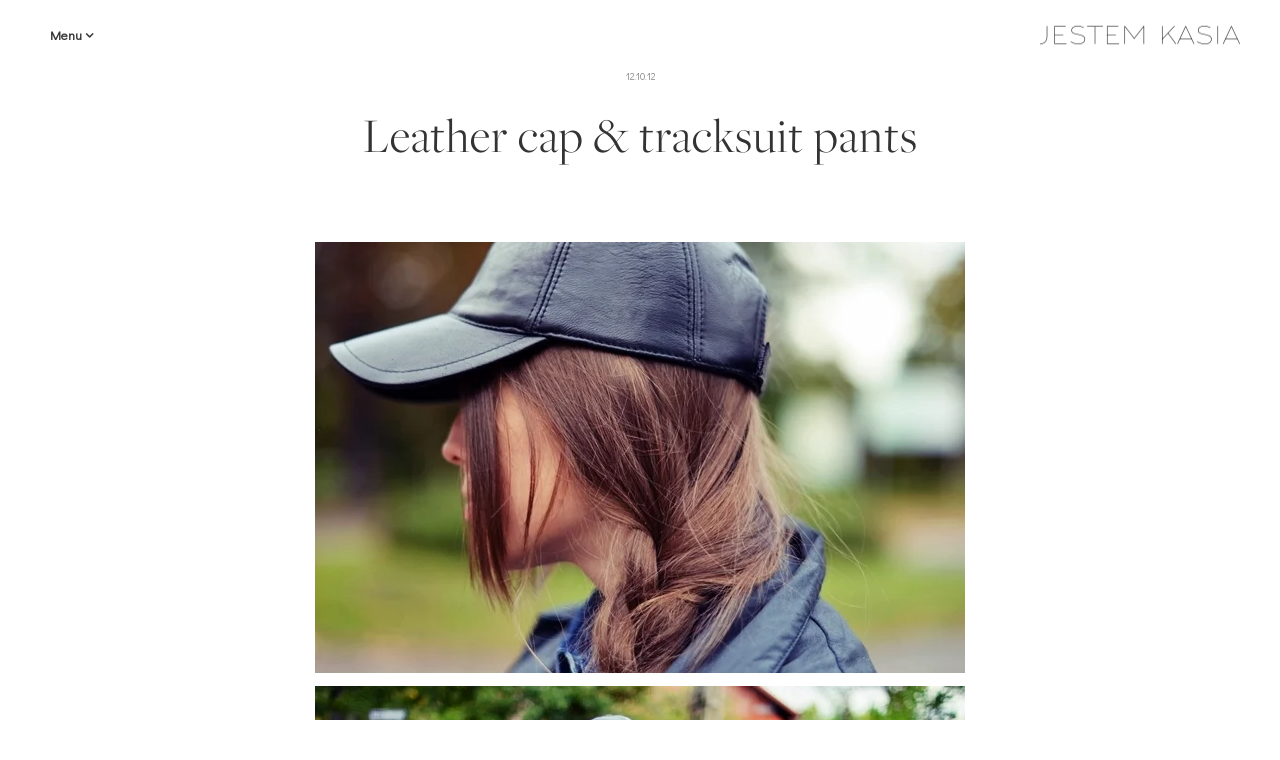

--- FILE ---
content_type: text/html; charset=UTF-8
request_url: https://www.jestemkasia.com/2012/10/leather-cap-tracksuit-pants.html
body_size: 20235
content:
<!DOCTYPE html>
<html class='v2' dir='ltr' lang='en-GB' xmlns='http://www.w3.org/1999/xhtml' xmlns:b='http://www.google.com/2005/gml/b' xmlns:data='http://www.google.com/2005/gml/data' xmlns:expr='http://www.google.com/2005/gml/expr'>
<head>
<link href='https://www.blogger.com/static/v1/widgets/335934321-css_bundle_v2.css' rel='stylesheet' type='text/css'/>
<meta content='IE=edge' http-equiv='X-UA-Compatible'/>
<meta content='width=device-width, initial-scale=1' name='viewport'/>
<meta content='text/html; charset=UTF-8' http-equiv='Content-Type'/>
<meta content='blogger' name='generator'/>
<link href='https://www.jestemkasia.com/favicon.ico' rel='icon' type='image/x-icon'/>
<link href='https://www.jestemkasia.com/2012/10/leather-cap-tracksuit-pants.html' rel='canonical'/>
<link rel="alternate" type="application/atom+xml" title="Jestem Kasia - Atom" href="https://www.jestemkasia.com/feeds/posts/default" />
<link rel="alternate" type="application/rss+xml" title="Jestem Kasia - RSS" href="https://www.jestemkasia.com/feeds/posts/default?alt=rss" />
<link rel="service.post" type="application/atom+xml" title="Jestem Kasia - Atom" href="https://www.blogger.com/feeds/1342692151554908155/posts/default" />

<link rel="alternate" type="application/atom+xml" title="Jestem Kasia - Atom" href="https://www.jestemkasia.com/feeds/4014974061819029080/comments/default" />
<!--Can't find substitution for tag [blog.ieCssRetrofitLinks]-->
<link href='https://blogger.googleusercontent.com/img/b/R29vZ2xl/AVvXsEgax1lOE05M-H4THYy9CH0HPlZmLQlqBU52t1a6QwAtyxrWb6KJh_HUd79tRRHtnZ_RHfSl2XwNci1Onmo5Jz3tyP6qkI_9w2SiXO9a9SNhm_8R1V0pf3UnSyD-NXbMwsMYDKiY13r7gA4/s1600/5.JPG' rel='image_src'/>
<meta content='https://www.jestemkasia.com/2012/10/leather-cap-tracksuit-pants.html' property='og:url'/>
<meta content='Leather cap &amp; tracksuit pants' property='og:title'/>
<meta content='Kasia Szymków - fashion, lifestyle, travels - Personal Blog.' property='og:description'/>
<meta content='https://blogger.googleusercontent.com/img/b/R29vZ2xl/AVvXsEgax1lOE05M-H4THYy9CH0HPlZmLQlqBU52t1a6QwAtyxrWb6KJh_HUd79tRRHtnZ_RHfSl2XwNci1Onmo5Jz3tyP6qkI_9w2SiXO9a9SNhm_8R1V0pf3UnSyD-NXbMwsMYDKiY13r7gA4/w1200-h630-p-k-no-nu/5.JPG' property='og:image'/>
<meta content='https://www.facebook.com/JestemKasiaBlog/' property='article:publisher'/>
<meta content='https://www.facebook.com/JestemKasiaBlog/' property='article:author'/>
<link href='https://www.blogger.com/profile/06198068878198681949' rel='author'/>
<meta content='@JestemKasia' name='twitter:site'/>
<meta content='summary_large_image' name='twitter:card'/>
<title>
Leather cap &amp; tracksuit pants - Jestem Kasia Blog
</title>
<link href='https://fonts.googleapis.com/css?family=Didact+Gothic&subset=latin,latin-ext' rel='stylesheet' type='text/css'/>
<link href='https://use.typekit.net/bhi7dxj.css' rel='stylesheet'/>
<link href='https://cdnjs.cloudflare.com/ajax/libs/font-awesome/4.7.0/css/font-awesome.min.css' rel='stylesheet'/>
<style id='page-skin-1' type='text/css'><!--
/*-----------------------------------------------
Blogger Template Style
Name:     jestemKasia-Theme 2.9.7
Designer: Arkadiusz Htsz Narowski
URL:      www.weblove.pl
----------------------------------------------- */
@font-face{
font-family:"Avenir LT";
font-style: normal;
src: url("//serwer1467356.home.pl/webfonts/avenir/c886ac4d-0476-43f2-859c-69521d566f36.eot?#iefix");
src: url("//serwer1467356.home.pl/webfonts/avenir/c886ac4d-0476-43f2-859c-69521d566f36.eot?#iefix") format("eot"),
url("//serwer1467356.home.pl/webfonts/avenir/bfb11081-e571-43ad-bed9-8953cfd4133e.woff2") format("woff2"),
url("//serwer1467356.home.pl/webfonts/avenir/e35493b4-782b-41f0-b3f0-b7e5d0ceab0b.woff") format("woff"),
url("//serwer1467356.home.pl/webfonts/avenir/3441ac36-8e74-4708-8a0e-bc7eb293b307.ttf") format("truetype"),
url("//serwer1467356.home.pl/webfonts/avenir/57fd8d3b-c855-4bd8-9e49-04ae9a760f9d.svg#57fd8d3b-c855-4bd8-9e49-04ae9a760f9d") format("svg");
}
/* Variable definitions
====================
<Group description="Page" selector="body">
<Variable name="body.font" description="Font" type="font" default="normal normal 14px 'Avenir LT', 'Didact Gothic', 'Courier New', Courier, Arial, Verdana, Geneva, sans-serif"/>
<Variable name="body.text.color" description="Text Color" type="color" default="#111111"/>
<Variable name="body.background.color" description="Background Color" type="color" default="#ffffff"/>
</Group>
<Group description="Links" selector="body">
<Variable name="link.color" description="Link Color" type="color" default="#777777"/>
<Variable name="link.hover.color" description="Hover Color" type="color" default="#111111"/>
</Group>
<Group description="Blog Title" selector=".header h1">
<Variable name="header.widget.font" description="Font" type="font" default="normal normal 20px 'Avenir LT', 'Didact Gothic', 'Courier New', Courier, Verdana, Geneva, Arial, sans-serif"/>
</Group>
<Group description="Menu" selector="#top-menu #tabs .widget .widget-content">
<Variable name="menu.font" description="Font" type="font" default="normal normal 12px 'Avenir LT', 'Didact Gothic', 'Courier New', Courier, Verdana, Geneva, Arial, sans-serif"/>
<Variable name="menu.link.color" description="Link Color" type="color" default="#333333"/>
<Variable name="menu.link.hover.color" description="Hover Color" type="color" default="#666666"/>
<Variable name="menu.background.color" description="Background Color" type="color" default="#ffffff"/>
</Group>
<Group description="Main" selector="#main-container">
<Variable name="main.background.color" description="Background Color" type="color" default="#ffffff"/>
</Group>
<Group description="Gadgets" selector=".widget h2">
<Variable name="widget.font" description="Font" type="font" default="normal normal 14px 'Avenir LT', 'Didact Gothic', 'Courier New', Courier, Arial, Verdana, Geneva, sans-serif"/>
</Group>
<Group description="Date Header" selector=".date-header">
<Variable name="date.widget.font" description="Font" type="font" default="normal normal 13px 'Avenir LT', 'Didact Gothic', 'Courier New', Courier, Verdana, Geneva, Arial, sans-serif"/>
<Variable name="date.widget.color" description="Text Color" type="color" default="#333333"/>
</Group>
<Group description="Post Title" selector=".post-title">
<Variable name="title.font" description="Title Font" type="font" default="normal normal 50px 'freight-big-pro', 'Courier New', Courier, Arial, Verdana, Geneva, sans-serif"/>
<Variable name="title.text.color" description="Text Color" type="color" default="#333333"/>
<Variable name="title.link.color" description="Link Color" type="color" default="#000000"/>
<Variable name="title.link.hover.color" description="Hover Color" type="color" default="#666666"/>
</Group>
<Group description="Grid Title" selector=".grid .post-title">
<Variable name="grid.title.font" description="Grid Title Font" type="font" default="normal normal 50px 'freight-big-pro', 'Courier New', Courier, Arial, Verdana, Geneva, sans-serif"/>
</Group>
<Group description="Post Links" selector=".post-body a">
<Variable name="post.link.color" description="Link Color" type="color" default="#666666"/>
<Variable name="post.link.hover.color" description="Hover Color" type="color" default="#111111"/>
</Group>
<Group description="Read More" selector=".jump-link">
<Variable name="more.font" description="Font" type="font" default="normal normal 15px 'freight-big-pro', 'Courier New', 'Courier New, Courier, Arial, Verdana, Geneva, sans-serif"/>
<Variable name="more.link.color" description="Link Color" type="color" default="#333333"/>
<Variable name="more.link.hover.color" description="Hover Color" type="color" default="#ffffff"/>
<Variable name="more.background.color" description="Background Color" type="color" default="transparent"/>
<Variable name="more.background.hover.color" description="Background Hover Color" type="color" default="#333333"/>
</Group>
<Group description="Recommended" selector="#slider-container">
<Variable name="recommended.font" description="Recommended Font" type="font" default="normal normal 36px 'freight-big-pro', 'Courier New', Courier, Arial, Verdana, Geneva, sans-serif"/>
<Variable name="recommended.link.color" description="Link Color" type="color" default="#111111"/>
<Variable name="recommended.link.hover.color" description="Hover Color" type="color" default="#111111"/>
</Group>
<Group description="Footer" selector="#footer-container">
<Variable name="footer.text.color" description="Text Color" type="color" default="#333333"/>
<Variable name="footer.link.color" description="Link Color" type="color" default="#666666"/>
<Variable name="footer.link.hover.color" description="Hover Color" type="color" default="#111111"/>
<Variable name="footer.background.color" description="Background Color" type="color" default="transparent"/>
</Group>
<Group description="Cookies" selector="#cookieChoiceInfo">
<Variable name="cookie.font" description="Cookies Font" type="font" default="normal normal 14px 'Avenir LT', 'Didact Gothic', 'Courier New', Courier, Arial, Verdana, Geneva, sans-serif"/>
<Variable name="cookie.text.color" description="Text Color" type="color" default="#333333"/>
<Variable name="cookie.background.color" description="Background color" type="color" default="#ffffff"/>
<Variable name="cookie.border.color" description="border top color" type="color" default="#000000"/>
</Group>
<Variable name="body.background" description="background-body" type="background" color="#ffffff" default="$(color) none repeat scroll top left"/>
<Variable name="main.background" description="background-main" type="background" color="#ffffff" default="$(color) none repeat scroll top left"/>
<Variable name="menu.background" description="background-menu" type="background" color="#ffffff" default="$(color) none repeat scroll top left"/>
<Variable name="more.background" description="background-more" type="background" color="#ffffff" default="$(color) none repeat scroll top left"/>
<Variable name="footer.background" description="background-bottom" type="background" color="#ffffff" default="$(color) none repeat scroll top left"/>
<Variable name="body.background.override" description="Body Background Override" type="string" default=""/>
<Variable name="none.decoration" description="Link Decoration" type="string" default="none"/>
<Variable name="underline.decoration" description="Link Hover Decoration" type="string" default="underline"/>
<Variable name="paging.size" description="pagination font size" type="string" default="16px"/>
<Variable name="labels.link.size" description="labels link size" type="string" default="13px"/>
<Variable name="top.menu.height" description="top menu height" type="string" default="40px"/>
<Variable name="side.theme.margin" description="left/right theme margin" type="string" default="70px"/>
<Variable name="side.column.margin" description="left/right column margin" type="string" default="90px"/>
<Variable name="column.gap.margin" description="column gap margin" type="string" default="20px"/>
<Variable name="columnauto.gap.margin" description="column-auto gap margin" type="string" default="40px"/>
<Variable name="theme.border.color" description="border color" type="string" default="#dddddd"/>
<Variable name="theme.border2.color" description="border2 color" type="string" default="#000000"/>
<Variable name="comments.link.size" description="comment link size" type="string" default="14px"/>
<Variable name="blog.page.count" description="blog pagination" type="string" default="7"/>
<Variable name="blog.rcmd.count" description="recommended number" type="string" default="6"/>
*/
/* Content
----------------------------------------------- */
html {
-webkit-box-sizing: border-box;
-moz-box-sizing: border-box;
box-sizing: border-box;
}
*, *:before, *:after {
-webkit-box-sizing: inherit;
-moz-box-sizing: inherit;
box-sizing: inherit;
}
.group:before, .group:after {content: ""; display: table;}
.group:after {clear: both;}
.group {zoom: 1;}
body {font: normal normal 14px 'Avenir LT', 'Didact Gothic', 'Courier New', Courier, Arial, Verdana, Geneva, sans-serif; color: #333333; background: #ffffff none repeat scroll top left; padding: 0; margin: 0 auto; }
#main-container {margin: 0 auto; padding-top: 40px; background: #ffffff none repeat scroll top left; position: relative; z-index: 9;}
#content-container {margin: 0; padding: 0; text-align: center;}
#blog-wrapper {padding: 0; margin: 0; overflow: hidden; word-wrap: break-word; position: relative;}
a, a:visited {color: #666666; text-decoration: none;}
a:hover, a:active, a:focus {color: #111111; text-decoration: none;}
img {border: 0; max-width: 100%; height: auto;}
hr {background-color: #dddddd; border: 0 none; color: #dddddd; height: 1px; margin: 30px auto; padding: 0; max-width: 60px;}
.dark {background-color: #000000; color: #000000;}
.full {max-width: 100%;}
.big {max-width: 75%;}
.medium {max-width: 50%;}
blockquote {border-left: 4px solid #dddddd; margin: 20px 10px; padding: 8px 10px; font-size: 110%; text-align: justify; quotes: "\201C""\201D";}
blockquote:before {color: #dddddd; content: open-quote; font-size: 80px; line-height: 0; margin-right: 6px; vertical-align: -35px;}
blockquote p {display: inline;}
.post-body ul {list-style-type: disc; list-style-position: inside;}
.post-body ol {list-style-type: decimal; list-style-position: inside; }
.post-body ul, .post-body ol {padding: 0 2.5em;}
.post-body ul ul, .post-body ol ul {list-style-type: circle; list-style-position: inside; margin-left: 15px;}
.post-body ol ol, .post-body ul ol {list-style-type: lower-latin; list-style-position: inside; margin-left: 15px; }
.small {font-size: 11px; margin: 0; padding: 0;}
.right {float: right;}
.left {float: left;}
.none {float: none;}
.clear {clear: both;}
.lt {text-align: left;}
.rt {text-align: right;}
.cntr {text-align: center;}
input[type="text"] {
border-style: solid;
border-color: #dddddd;
border-width: 1px;
height: 22px;
-webkit-border-radius:0px;
-webkit-appearance: none;
}
input[type="submit"] {
background-color: #000;
color: #fff;
border-radius: 0;
border: 0;
height: 26px;
cursor: pointer;
-webkit-border-radius:0px;
-webkit-appearance: none;
}
.text-border {border: 1px solid #000000; display: inline-block; margin: 5px auto; padding: 15px 40px;}
/* Header
----------------------------------------------- */
.Header h1 {display: block; margin: 0; font: normal normal 20px 'Avenir LT', 'Didact Gothic', 'Courier New', Courier, Verdana, Geneva, Arial, sans-serif; line-height: 40px;}
.Header img {margin: 0 auto; max-width: 200px; width: 100%;}
#header-container {padding-top: 10px;}
#header-container .widget {margin: 0 auto; padding: 15px 0; text-align: center;}
#header .description {margin: 10px auto 5px;}
#header-container .header-inner {margin: 5px auto 20px;}
/* Main Menu
----------------------------------------------- */
#top-menu {
position: fixed;
top: 0;
left: 0;
width: 100%;
margin: 0;
padding: 15px 0;
z-index: 10;
background: #ffffff none repeat scroll top left;
color: #666;
/*text-transform: uppercase;*/
}
#top-menu #tabs {
margin: 0 auto;
padding: 0;
}
#top-menu, #top-menu .widget h2 {
font: normal normal 12px 'Avenir LT', 'Didact Gothic', 'Courier New', Courier, Verdana, Geneva, Arial, sans-serif;
}
#top-menu .PageList h2 {
cursor: pointer;
line-height: 40px;
margin: 0;
padding: 0 10px;
}
#top-menu .PageList h2:after, .category-link:after {
content: "\f107"; font-family: "FontAwesome"; padding-left: 3px;
}
#top-menu a:link, #top-menu a:visited {
color: #333333;
}
#top-menu a:hover, #top-menu a:active, #top-menu .selected a {
margin: 0;
text-decoration: none;
color: #666666;
font-weight: normal;
}
#top-menu .widget {
float: left;
margin: 0 0 0 5px;
padding: 0;
line-height: 0;
}
#top-menu .widget:last-child {
margin: 0 5px 0 0;
}
#top-menu #tabs ul {
float: left;
list-style: none outside none;
margin: 0;
padding: 0;
}
#top-menu #tabs li {
list-style: none outside none;
margin: 0;
padding: 0;
}
#top-menu .PageList li {
display: inline-block;
padding: 0;
}
#top-menu .PageList li a {
display: block;
margin: 0;
padding: 0 11px;
text-decoration: none;
line-height: 40px;
letter-spacing: 1px;
border-style: solid;
border-width: 0;
border-color: #dddddd;
background: #ffffff;
}
#top-menu li ul {
height: auto;
left: -999em;
margin: 0;
overflow: visible;
padding: 0;
position: absolute;
width: 180px;
z-index: 9999;
text-align: center;
}
#top-menu li:hover ul, #top-menu li li:hover ul, #top-menu li li li:hover ul {
left: auto;
}
#top-menu li:hover {
position: static;
}
#top-menu .PageList li li a {
display: block;
margin: 0;
text-decoration: none;
z-index: 9999;
height: 35px;
line-height: 35px;
width: 180px;
border-width: 0 1px 1px;
}
#top-menu li li a:hover, #top-menu li li a:active {
display: block;
background: #dddddd;
}
#top-menu img {
max-height: 40px;
}
#top-menu .Header {
display: table;
}
#top-menu #header-inner {
display: table-cell;
vertical-align: middle;
}
#top-menu .descriptionwrapper {
display: none;
}
#top-menu #header-inner img {
display: inline-block !important;
}
#top-menu .widget:last-child {
float: right;
}
/* menu mobile */
#top-menu, #top-menu .widget h2 {font-size: 13px;}
#top-menu .PageList h2 {display: block; font-weight: 700;}
#top-menu .PageList .widget-content {display: none;}
#top-menu .PageList .open {display: block; position: absolute; left: 0;z-index: 9;}
#top-menu .category-link:after {content: "\f105"; padding-left: 10px;}
#top-menu .PageList ul li a {height: auto; line-height: 40px; width: 195px; border-width: 0 1px 1px;}
#top-menu .PageList li a:hover, #top-menu .PageList li a:active {display: block; background: #dedede;}
#top-menu li:hover ul {top: 0; left: 160px;}
/* Navbar
----------------------------------------------- */
#main .PageList h2 {display: none;}
#blog-wrapper .PageList ul {list-style: none; text-align: center; margin: 0 auto; padding: 0; width: auto;}
#blog-wrapper .PageList ul li {display: inline;}
#blog-wrapper .PageList ul li a {padding: 5px 15px;}
#blog-wrapper .PageList li.selected a {font-weight: normal; color: #111111;}
/* Posts
----------------------------------------------- */
.Blog .post-body a, .Blog .separator a, .Blog .post-body table {
float: none !important;
clear: none !important;
margin: 0 auto !important;
padding: 0 !important;
}
.date-outer .date-header {
font: normal normal 10px 'Avenir LT', 'Didact Gothic', 'Courier New', Courier, Verdana, Geneva, Arial, sans-serif;
color: #888888;
text-align: center;
margin: 0;
}
.date-outer .date-header span {
background-color: #ffffff;
padding: 5px;
}
h3.post-title, .comments h4, #related-posts h4 {
font: normal normal 50px 'freight-big-pro', 'Courier New', Courier, Arial, Verdana, Geneva, sans-serif;
color: #333333;
font-weight: normal;
text-align: center;
letter-spacing: 1px;
margin: 20px auto 10px;
max-width: 568px;
}
.date-outer, h3.post-title {
margin-bottom: 70px;
}
h3.post-title a {
display: block;
}
h3.post-title a:link, h3.post-title a:visited {
color: #000000;
}
h3.post-title a:hover {
color: #666666;
}
.post {
position: relative;
}
.post-body {
width: auto;
padding: 0 70px;
line-height: 1.5;
}
.post-body .post-slider {font-size: x-small;}
.post-body img, .post-body iframe, .post-body embed, .post-body object {
margin: 4px -70px;
}
h1, h2, h3, h4, h5, h6 {
font: normal normal 50px 'freight-big-pro', 'Courier New', Courier, Arial, Verdana, Geneva, sans-serif;
color: #333333;
margin: 10px auto;
text-transform: initial;
text-align: inherit;
background-color: transparent;
}
#Blog1 .post-body h1, .widget-content h1 {
font-size: 40px;
}
#Blog1 .post-body h2, .widget-content h2 {
font-size: 30px;
}
#Blog1 .post-body h3, .widget-content h3 {
font-size: 23px;
}
#Blog1 .post-body h4, .widget-content h4 {
font-size: 16px;
}
#Blog1 .post-body h5, .widget-content h5 {
font-size: 14px;
}
#Blog1 .post-body h6, .widget-content h6 {
font-size: 13px;
}
.post-body a:link, .post-body a:visited {
color: #bf9000;
text-decoration: none;
}
.post-body a:hover, .post-body a:active {
color: #bf9000;
text-decoration: underline;
}
.separator a {
margin: 0 auto !important;
}
.post-footer {
clear: both;
margin: 20px auto 0;
text-align: center;
}
.post-footer-line > * {
margin: 0;
}
.post-header, .post-footer {
line-height: 1.2;
}
.jump-link {
margin: 30px auto;
text-align: center;
font: normal normal 15px 'freight-big-pro', 'Courier New&', Courier, Arial, Verdana, Geneva, sans-serif;
}
.jump-link a {
padding: 8px 28px;
border-style: solid;
border-color: #000000;
border-width: 1px;
color: #333333;
background-color: #ffffff;
display: inline-block;
}
.jump-link a:hover, .loadmore a:hover, #Blog1 .blog-pager a:hover {
color: #ffffff;
background-color: #000000;
}
.post-labels {
display: block;
padding: 10px 0 0;
}
.post-labels a {
font-size: 13px;
line-height: 1.8;
margin: 0 8px 0 0;
}
.item .date-outer, .static_page .date-outer {
margin-bottom: 20px;
}
/* Columns weblove.pl
----------------------------------------------- */
.column > [class*='col-'] {
float: left;
min-height: 1px;
padding: 0 20px; /* column-space */
margin: 0 auto 20px;
position: relative;
}
.column > [class*='col-'] [class*='col-'] {
margin: 0 auto;
}
.column {
position: relative;
margin: 20px -20px 0;
}
.column:after {
content: "";
display: table;
clear: both;
}
.column-left {margin-left: -90px;}
.column-right {margin-right: -90px;}
.column-full {margin-left: -90px; margin-right: -90px;}
.column .middle {position: absolute; top: 50%;transform: translateY(50%);}
.column .bottom {}
.col-1-1 {width: 100%;}
.col-4-5 {width: 80%;}
.col-3-4 {width: 75%;}
.col-7-10 {width: 70%;}
.col-2-3 {width: 66.66%;}
.col-3-5 {width: 60%;}
.col-1-2 {width: 50%;}
.col-2-5 {width: 40%;}
.col-1-3 {width: 33.33%;}
.col-3-10 {width: 30%;}
.col-1-4 {width: 25%;}
.col-1-5 {width: 20%;}
.thin, .column > .thin {padding: 0 70px;}
.gap-0 [class*='col-'] {padding: 0;}
.gap-10 [class*='col-'] {padding: 0 5px;}
.gap-20 [class*='col-'] {padding: 0 10px;}
.gap-40 [class*='col-'] {padding: 0 20px;}
.gap-60 [class*='col-'] {padding: 0 30px;}
.gap-80 [class*='col-'] {padding: 0 40px;}
.gap-100 [class*='col-'] {padding: 0 50px;}
.gap-0 {margin-left: -70px; margin-right: -70px;}
.gap-10 {margin-left: calc(-70px + -5px); margin-right: calc(-70px + -5px);}
.gap-20 {margin-left: calc(-70px + -10px); margin-right: calc(-70px + -10px);}
.gap-40 {margin-left: calc(-70px + -20px); margin-right: calc(-70px + -20px);}
.gap-60 {margin-left: calc(-70px + -30px); margin-right: calc(-70px + -30px);}
.gap-80 {margin-left: calc(-70px + -40px); margin-right: calc(-70px + -40px);}
.gap-100 {margin-left: calc(-70px + -50px); margin-right: calc(-70px + -50px);}
.column-auto {
margin-top: 20px;
margin-bottom: 20px;
}
.col-2 {
-webkit-columns: auto 2; -moz-columns: auto 2; columns: auto 2;
-webkit-column-gap: 40px; -moz-column-gap: 40px; column-gap: 40px;
}
.col-3 {
-webkit-columns: auto 3; -moz-columns: auto 3; columns: auto 3;
-webkit-column-gap: 40px; -moz-column-gap: 40px; column-gap: 40px;
}
.column-auto.gap-10 {-webkit-column-gap: 10px;-moz-column-gap: 10px;column-gap: 10px;}
.column-auto.gap-20 {-webkit-column-gap: 20px;-moz-column-gap: 20px;column-gap: 20px;}
.column-auto.gap-40 {-webkit-column-gap: 40px;-moz-column-gap: 40px;column-gap: 20px;}
.column-auto.gap-60 {-webkit-column-gap: 60px;-moz-column-gap: 60px;column-gap: 60px;}
.column-auto.gap-80 {-webkit-column-gap: 80px;-moz-column-gap: 80px;column-gap: 80px;}
.column-auto.gap-100 {-webkit-column-gap: 100px;-moz-column-gap: 100px;column-gap: 100px;}
.column .small {display: block;}
.column .right {float: right;}
/* collage weblove.pl
----------------------------------------------- */
.poster {line-height: 0; position: relative;}
.poster .caption {position: absolute; line-height: 1.4; margin: 10px;}
.poster .top {top: 0;}
.poster .top-left {top: 0; left: 0;}
.poster .top-right {top: 0; right: 0;}
.poster .bottom {bottom: 0;}
.poster .bottom-left {bottom: 0; left: 0;}
.poster .bottom-right {bottom: 0; right: 0; }
.poster .centered {top: 50%; left: 50%; -webkit-transform: translate(-50%,-50%); -ms-transform: translate(-50%,-50%); transform: translate(-50%,-50%); margin: auto;}
.poster .bg {background-color: #ffffff; padding: 10px;}
.post-body .poster img {max-width: 100%; margin: auto;}
/* Pager
----------------------------------------------- */
#Blog1 .blog-pager {
font: normal normal 15px 'freight-big-pro', 'Courier New&', Courier, Arial, Verdana, Geneva, sans-serif;
font-size: 16px;
clear: both;
margin: 15px auto;
overflow: visible;
}
#Blog1 .blog-pager a, .loadmore a, .closed-info {
background-color: #ffffff;
border-style: solid;
border-color: #000000;
border-width: 1px;
color: #333333;
display: block;
margin: auto;
padding: 8px 28px;
}
.static_page .date-header, .static_page #Blog1 .blog-pager, .eng-content {
display: none;
}
/* Comments
----------------------------------------------- */
.comment-link {font-size: 14px;}
.comments {margin-top: 20px;}
.comments .avatar-image-container {max-height: 70px; text-align: center; width: 70px;}
.comments .avatar-image-container img {border-radius: 360px; max-width: 70px;}
.comments .comment-block {margin-left: 80px;}
.comments .comments-content ol {counter-reset: section;}
.comments .comments-content .inline-thread {padding: 1% 1% 1% 3%;}
.comments .comments-content .datetime a {color: #aaa; font-size: 90%; float: right; display: block;}
.comments .comments-content .datetime a:after {counter-increment: section; content: " (#" counters(section,".") ")";}
.comments .comments-content .user {font-weight: normal;}
#comments .comments-content .blog-author {font-weight: bold; font-size: 125%;}
#comments .comments-content .blog-author:after {content: "\2665"; color: #ff87c3; display: inline-block; margin-left: 3px; vertical-align: super; -ms-transform: rotate(15deg); -webkit-transform: rotate(15deg); transform: rotate(15deg);}
#comments .comments-content .icon.blog-author, #comments .comment-content a > br {display: none;}
#comments .comment-content a:before {content: "\f08e"; font: normal normal 12px "FontAwesome"; padding-right: 5px;}
#comments .comment-content b > a, #comments .comment-content strong > a, #comments .comment-content a > b, #comments .comment-content a > strong, #comments .comment-content b, #comments .comment-content strong {font-weight: normal;}
#comments .comment-content a[href*="ellofas"], #comments .comment-content a[href*="dziathe"], #comments .comment-content a[href*="stryandr"], #comments .comment-content a[href*="ria-por"] {pointer-events: none;}
.comment-form, .comment-footer, .comments .comments-content .loadmore {margin: 0 auto;}
#comments h4, #related-posts h4 {font-weight: normal; margin: 0 auto 15px;}
#comment-editor {min-height: 250px; height: 260px;}
/* Related & Popular weblove.pl
----------------------------------------------- */
#related-posts, .PopularPosts {
margin-top: 15px;
padding: 15px 0 0;
}
#related-posts ul, .PopularPosts .widget-content ul {
margin: 0 -5px;
padding: 0;
}
#related-posts ul:after, .PopularPosts .widget-content ul:after {
clear: both;
content: "";
display: table;
}
#related-posts li, .PopularPosts .widget-content ul li {
display: inline-block;
float: left;
vertical-align: top;
width: 25%;
margin: 0;
padding: 0;
overflow: hidden;
}
#related-posts li .rel-item, .PopularPosts .widget-content li .item-thumbnail-only {
position: relative;
padding: 5px;
line-height: 0;
}
#related-posts li .related-title, .PopularPosts .widget-content li .item-title, #recommended-weblove-pl .grid-header {
margin: auto;
position: absolute;
top: 50%;
left: 5%;
right: 5%;
-webkit-transform: translateY(-50%);
-ms-transform: translateY(-50%);
transform: translateY(-50%);
width: 90%;
line-height: 1.4;
}
.PopularPosts .item-thumbnail {
float: none;
margin: 0;
}
.PopularPosts img {padding: 0;}
/* Recommended weblove.pl
----------------------------------------------- */
#slider-container #slider-inner {
margin: 0 15px;
padding: 20px 0 40px;
}
#recommended-weblove-pl .rcmd-item {
position: relative;
overflow: hidden;
}
#recommended-weblove-pl .rcmd-item img {
width: 100%;
display: block;
}
#recommended-weblove-pl h5.post-title, .related-posts li h5.post-title {
font: normal normal 36px 'freight-big-pro', 'Courier New', Courier, Arial, Verdana, Geneva, sans-serif;
text-align: center;
}
#recommended-weblove-pl, #recommended-weblove-pl .post-title a:link, #recommended-weblove-pl .post-title a:visited {
color: #111111;
}
#recommended-weblove-pl h5.post-title a:hover {
color: #111111;
}
/* Instagram weblove.pl
----------------------------------------------- */
#instagram-weblove-pl {
text-align: center;
line-height: 0;
}
#instagram-weblove-pl #insta-photos {
margin: 0 -5px;
}
#instagram-weblove-pl .item {
display: inline-block;
width: 20%;
}
#instagram-weblove-pl .item a {
display: block;
padding: 5px;
}
/* Social weblove.pl
----------------------------------------------- */
#LinkList99 #socialicons {
text-align: center;
}
#LinkList99 #socialicons li {
margin-right: 13px;
line-height: 40px;
font-size: 0;
}
#LinkList98 #socialicons li:last-child, .post-labels a:last-child {
margin-right: 0;
}
.LinkList #socialicons li, .shareico ul li {
padding: 0;
display: inline-block;
*display: inline;
}
.shareico {
}
.shareico h4 {
font: normal normal 50px 'freight-big-pro', 'Courier New', Courier, Arial, Verdana, Geneva, sans-serif;
font-size: 24px;
margin: 10px auto;
letter-spacing: 1px;
}
#main .shareico ul {
margin: 10px auto 0;
padding: 0;
}
.shareico ul li {
margin: 10px;
}
.widget #socialicons, .shareico ul {
list-style: none;
overflow: hidden;
padding: 0;
margin: 0 auto;
}
.widget #socialicons li a, .shareico ul li a {
color: #333333;
display: inline-block;
padding: 0;
vertical-align: middle;
}
.widget #socialicons li a {
width: 16px;
height: 16px;
}
.shareico ul li a {
height: 24px;
line-height: 24px;
}
#socialicons li a:before, .post-footer .shareico li a:before {text-align: center; vertical-align: top;}
#socialicons li a:before {font-size: 16px; line-height: 16px;}
.post-footer .shareico li a:before {font-size: 24px; line-height: 24px; padding-right: 5px;}
#socialicons li a.facebook:before, .shareico li a.facebook:before {content: "\f09a";}
#socialicons li a.instagram:before {content: "\f16d";}
#socialicons li a.twitter:before, .shareico li a.twitter:before {content: "\f099";}
#socialicons li a.pinterest:before, .shareico li a.pinterest:before {content: "\f231";}
#socialicons li a.subscribe:before {content: "\f09e";}
#socialicons li a.youtube:before {content: "\f16a";}
#socialicons li a.googleplus:before, .shareico li a.googleplus:before {content: "\f0d5";}
#socialicons li a.tumblr:before {content: "\f173";}
#socialicons li a.bloglovin:before {content: "\f004";}
#socialicons li a.lookbook:before {content: "\f02d";}
#socialicons li a.contact:before, #socialicons li a.email:before, .shareico li a.email:before {content: "\f003";}
#socialicons li a.blogger:before {content: "\f032";}
/* Search
----------------------------------------------- */
#search {
position: fixed;
top: 0px;
left: 0px;
width: 100%;
height: 100%;
background-color: rgba(255, 255, 255, 0.95);
-webkit-transform: translate(0px, -100%) scale(0, 0);
-moz-transform: translate(0px, -100%) scale(0, 0);
-o-transform: translate(0px, -100%) scale(0, 0);
-ms-transform: translate(0px, -100%) scale(0, 0);
transform: translate(0px, -100%) scale(0, 0);
opacity: 0;
}
#search.search-open {
-webkit-transform: translate(0px, 0px) scale(1, 1);
-moz-transform: translate(0px, 0px) scale(1, 1);
-o-transform: translate(0px, 0px) scale(1, 1);
-ms-transform: translate(0px, 0px) scale(1, 1);
transform: translate(0px, 0px) scale(1, 1);
opacity: 1;
z-index: 100;
}
#search #searchform {
position: absolute;
top: 50%;
left: 50%;
-webkit-transform: translate(-50%,-50%);
-ms-transform: translate(-50%,-50%);
transform: translate(-50%,-50%);
width: 85%;
max-width: 640px;
}
#search input[type="search"] {
color: rgb(0, 0, 0);
background: rgba(255, 255, 255, 0.5);
font-size: 60px;
line-height: 1;
font-weight: 300;
text-align: center;
border: 1px solid #000;
margin: 0px auto;
outline: none;
width: 85%;
height: 80px;
}
#search .search-button {
font: 60px/1px "FontAwesome";
width: 15%;
pointer-events: auto;
background-color: transparent;
color: #000;
height: 80px;
vertical-align: top;
}
#search .close {
position: fixed;
top: 15px;
right: 15px;
opacity: 1;
font-size: 30px;
}
.search-close {
cursor: pointer;
height: 36px;
opacity: 0;
overflow: hidden;
pointer-events: none;
position: absolute;
right: 1em;
text-indent: 100%;
top: 1em;
transform: scale(0, 0);
width: 36px;
}
.search-open .search-close {
opacity: 1;
pointer-events: auto;
transform: scale(1, 1);
transition-delay: 0.5s;
transition-duration: 0.3s, 0.3s;
transition-property: opacity, transform;
transition-timing-function: ease, ease;
}
.search-close:before, .search-close:after {
background: #000 none repeat scroll 0 0;
border-radius: 3px;
content: "";
height: 100%;
left: 50%;
opacity: 0.3;
position: absolute;
top: 0;
width: 2px;
}
.search-close.search-close:hover:before, .search-close.search-close:hover:after {
opacity: 1;
}
.search-close:before {
transform: rotate(45deg);
}
.search-close:after {
transform: rotate(-45deg);
}
.search-input::-webkit-input-placeholder, .search-input:-moz-placeholder, .search-input::-moz-placeholder, .search-input:-ms-input-placeholder {
color: #c2c2c2;
}
/* hide placeholder when active in Chrome */
.search-input:focus::-webkit-input-placeholder {
color: transparent;
}
/* Effects Weblove.PL
----------------------------------------------- */
a, a:visited, .grid img, #recommended-weblove-pl .grid-header, #recommended-weblove-pl .rcmd-item img, #related-posts li img, #related-posts li .related-title, .PopularPosts img, .PopularPosts li .item-title, #top-menu .PageList h2, #instagram-weblove-pl .item img, #comments .comments-content .blog-author:after, #search {
-webkit-transition: all 0.3s ease-in-out;
-moz-transition: all 0.3s ease-in-out;
-ms-transition: all 0.3s ease-in-out;
-o-transition: all 0.3s ease-in-out;
transition: all 0.3s ease-in-out;
-webkit-backface-visibility:hidden;
-moz-backface-visibility:hidden;
-ms-backface-visibility:hidden;
}
#recommended-weblove-pl .grid-header, #related-posts li .related-title, .PopularPosts li .item-title {
opacity: 0;
}
#related-posts li:hover img, .PopularPosts li:hover img {
opacity: 0.1;
}
#recommended-weblove-pl .rcmd-item:hover .grid-header, #related-posts li:hover .related-title, .PopularPosts li:hover .item-title, .status-msg-border, #comments .comments-content .blog-author:hover:after {
opacity: 1;
}
.grid a:hover img, #instagram-weblove-pl .item:hover img, blockquote {
opacity: 0.7;
}
#socialicons li a {
opacity: 0.8;
}
#recommended-weblove-pl .rcmd-item:hover img, #socialicons li a:hover, .shareico ul li a:hover, #comments .comments-content .blog-author:after {
opacity: 0.4;
}
#top-menu, #cookieChoiceInfo {
opacity: 0.98;
}
/* Widgets
----------------------------------------------- */
#content-container .widget {
margin: 20px auto;
}
.widget h2 {
font: normal normal 20px 'freight-big-pro', 'Courier New', Courier, Verdana, Geneva, Arial, sans-serif;
margin-bottom: 10px;
text-align: center;
}
.widget h2 a {
color: #333333;
}
.widget input.gsc-input {
background: #eee none;
padding: 2px 4px;
border: 1px solid #ccc;
}
.widget input.gsc-search-button {
border: 1px solid #dddddd;
padding: 1px 4px;
}
#ArchiveList {
text-align: center;
}
.widget ul {
line-height: 1.3;
padding: 0;
margin: 0 auto;
text-align: center;
}
.LinkList li, .PageList li, .Feed li {
margin-bottom: 5px;
}
.label-size-1 {
font-size: 85%;
}
.label-size-2 {
font-size: 95%;
}
.label-size-3 {
font-size: 100%;
}
.label-size-4 {
font-size: 120%;
}
.label-size-5 {
font-size: 140%;
}
.FollowByEmail table {
border-collapse: collapse;
border-spacing: 0;
width: auto;
margin: 0 auto;
}
.FollowByEmail table td {
margin: 0;
padding: 0;
}
.FollowByEmail .follow-by-email-inner .follow-by-email-address {
border-style: solid;
border-color: #dddddd;
border-width: 1px 0 1px 1px;
height: 24px;
padding: 0 5px;
width: 132px;
}
.FollowByEmail .follow-by-email-inner .follow-by-email-submit {
margin: 0;
border-radius: 0;
background-color: #000000;
height: 26px;
width: 70px;
}
.widget-item-control {
display: none;
}
.kolonia12 {
margin: 80px auto;
padding: 0;
border-style: solid;
border-color: #000000;
border-width: 7px 0;
line-height: 0;
background: url('https://blogger.googleusercontent.com/img/b/R29vZ2xl/AVvXsEjFQZYg8f20IFWPE8-DfwY4JPNk-0uThGNiu5v1CrlZBdCZvL-bDsuRN4YAnkHC_WO0juComHEZVLQ1aSEUXbjHemFBLJrB2ieZ0PTnLAYcStshlHnzmEM0BoNvZRDlCAEGXOxViEj7FavX/s1600/minimalistjewelry.png') no-repeat center center / cover transparent;
cursor: pointer;
height: 192px;
}
.igjk {
margin: 80px auto;
padding: 0;
border-style: solid;
border-color: #000000;
border-width: 7px 0;
line-height: 0;
background: url('https://blogger.googleusercontent.com/img/b/R29vZ2xl/AVvXsEiLJGePkTlu4CPQ8IETWWzRlYMSCesIcNO8oIXdFoFbHbyTSjeed86b6ShozM95yCh5uCSmMMd5s5sMq5B75saD6F59emabXLJzw8iAGLB7pTF5g-t-pJtCfaYchvWqaDuChxTTEqNoo-Q/s1600/igjk.png') no-repeat center center / cover transparent;
cursor: pointer;
height: 194px;
}
/* Footer
----------------------------------------------- */
#footer-container {
background: #ffffff;
padding: 15px 0;
position: relative;
}
#footer {
text-align: center;
color: #333333;
line-height: 1.6;
margin: 0 auto;
}
#footer-inner a {
text-decoration: none;
}
#footer-inner a:link, #footer-inner a:visited {
color: #666666;
}
#footer-inner a:hover {
color: #111111;
}
/* Others
----------------------------------------------- */
.status-msg-border {
border-color: #dddddd;
}
.status-msg-wrap {
margin: 10px auto 40px;
width: 95%;
}
.status-msg-bg {
background-color: #ffffff;
}
.status-msg-wrap b {
font-size: 125%;
}
iframe[id^="oauth2relay"] {top: -1px;}
.post-body iframe[id^="frame-"] {max-height: inherit;}
@media only screen and (min-width: 767px) {
.grid .post-body {margin-top: 30px; padding: 0 30px;}
.grid h3.post-title {font: normal normal 28px 'freight-big-pro', 'Courier New&', Courier, Arial, Verdana, Geneva, sans-serif;}
.grid, .grid h3.post-title {margin-bottom: 40px;}
.grid:nth-child(even) {padding-right: 45px;}
.grid:nth-child(odd) {padding-left: 45px;}
.grid {float: left; width: 50%;}
.grid:nth-child(2n+1):after {clear: both;}
.grid:nth-child(2n+2) {clear: left;}
.grid:after {display: block; margin: 40px auto 0; content: ""; width: 70px; border-bottom: 7px solid #000000;}
.grid:nth-last-child(1):after, .grid:nth-last-child(2):after {border-width: 0;}
.bigger.last {border-bottom: 7px solid #000000; padding-bottom: 80px;}
.grid .post-title {overflow: hidden; text-overflow: ellipsis; white-space: nowrap;}
.grid .post-title a {display: inline;}
}
/* Cookies Info
----------------------------------------------- */
#cookieChoiceInfo {font: normal normal 13.5px 'Avenir LT', 'Didact Gothic', 'Courier New', Courier, Arial, Verdana, Geneva, sans-serif; background-color: #ffffff; border-style: solid; border-width: 1px 0 0; border-color: #000000; bottom: 0; top: auto !important; opacity: 0.96;} #cookieChoiceInfo, #cookieChoiceInfo .cookie-choices-inner, #cookieChoiceInfo .cookie-choices-text, #cookieChoiceInfo .cookie-choices-buttons, #cookieChoiceInfo .cookie-choices-button {color: #333333;} #cookieChoiceInfo .cookie-choices-button {border-style: solid; border-width: 1px; border-color: #000000; background-color: #ffffff; display: inline-block; line-height: 1; margin: 5px; padding: 10px 20px; text-transform: uppercase;} #cookieChoiceInfo .cookie-choices-button:hover {color: #ffffff; background-color: #000000;} #cookieChoiceInfo #cookieChoiceDismiss:after {content: "\f046"; font-family: "FontAwesome"; padding-left: 5px; line-height: 0;}
/* wallpaper
-----------------------------------------------
.bg-img {background: url('') no-repeat center 40px transparent; top: 0;position: fixed; width: 100%; height: 700px; overflow: hidden; z-index: 1; cursor:pointer;}
.bill {line-height: 0; margin: 0 auto; text-align: center;}
@media only screen and (min-height: 900px) {
.bg-img {background: url('') no-repeat center 40px transparent; height: 950px;}
}
*/
/* OWL */
.owl-theme .owl-controls{margin:0 auto;padding:0;text-align:center;line-height:0;}.owl-theme .owl-controls .owl-buttons div{position:absolute; top:50%;-webkit-transform: translateY(-50%);-ms-transform: translateY(-50%);transform: translateY(-50%);width:128px;height:128px;line-height:128px;color:#000;display:inline-block;zoom:1;*display:inline;margin:0;padding:0;}.owl-theme .owl-controls.clickable .owl-buttons div:hover{filter:Alpha(Opacity=100);opacity:1;text-decoration:none}.owl-theme .owl-controls .owl-page{display:inline-block;zoom:1;*display:inline}.owl-theme .owl-controls .owl-page span{display:block;width:9px;height:9px;margin:2px 7px;filter:Alpha(Opacity=50);opacity:.5;-webkit-border-radius:20px;-moz-border-radius:20px;border-radius:20px;background:#444444}.owl-theme .owl-controls .owl-page.active span,.owl-theme .owl-controls.clickable .owl-page:hover span{filter:Alpha(Opacity=100);opacity:1}.owl-theme .owl-controls .owl-page span.owl-numbers{height:auto;width:auto;color:#FFF;padding:2px 10px;font-size:12px;-webkit-border-radius:30px;-moz-border-radius:30px;border-radius:30px}.owl-item.loading{min-height:150px;background:url('https://cdnjs.cloudflare.com/ajax/libs/owl-carousel/1.3.3/AjaxLoader.gif') no-repeat center center}
.owl-prev {left: 0; background: url('https://blogger.googleusercontent.com/img/b/R29vZ2xl/AVvXsEhNSXAR5ahji51AqJF3aoe2_q5KzkU1XhDlMOvndSy_E5aEiQuOiIk8ehMCaZSjZCGT9YUWVrnwC4jO_qvm44ULutXfIPSic2bTKF84_LKaV8bfesMj-y-2CHCFdbmIdvQ_18MB1hwCrDI1/s1600/arrow+left.png') no-repeat center center transparent;}
.owl-next {right: 0; background: url('https://blogger.googleusercontent.com/img/b/R29vZ2xl/AVvXsEiWs91XIPXOFGnOhmJSsWUgmCIxw5OahxIvV5pwmlVZbGt_HVo7fKxVSG9yu-h_Qlm6fK6-G3Mtws892Jl0UEnwmyaUqqR-dPH3D4N4YgsVIEIlvYZYU3uqDs2TphZ9q9QgmIkFhET3tF_h/s1600/arrow+right.png') no-repeat center center transparent;}
.post-slider .owl-controls .owl-buttons .owl-prev, .post-slider .owl-controls .owl-buttons .owl-next {background-size: 64px auto; width: 64px; height: 64px; line-height: 64px;}
.owl-carousel .owl-wrapper:after{content:".";display:block;clear:both;visibility:hidden;line-height:0;height:0}.owl-carousel{display:none;position:relative;width:100%;-ms-touch-action:pan-y}.owl-carousel .owl-wrapper{display:none;position:relative;-webkit-transform:translate3d(0,0,0)}.owl-carousel .owl-wrapper-outer{overflow:hidden;position:relative;width:100%}.owl-carousel .owl-wrapper-outer.autoHeight{-webkit-transition:height 500ms ease-in-out;-moz-transition:height 500ms ease-in-out;-ms-transition:height 500ms ease-in-out;-o-transition:height 500ms ease-in-out;transition:height 500ms ease-in-out}.owl-carousel .owl-item{float:left}.owl-controls .owl-page,.owl-controls .owl-buttons div{cursor:pointer}.owl-controls{-webkit-user-select:none;-khtml-user-select:none;-moz-user-select:none;-ms-user-select:none;user-select:none;-webkit-tap-highlight-color:rgba(0,0,0,0)}.grabbing{cursor:url('https://cdnjs.cloudflare.com/ajax/libs/owl-carousel/1.3.3/grabbing.png') 8 8,move}.owl-carousel .owl-wrapper,.owl-carousel .owl-item{-webkit-backface-visibility:hidden;-moz-backface-visibility:hidden;-ms-backface-visibility:hidden;-webkit-transform:translate3d(0,0,0);-moz-transform:translate3d(0,0,0);-ms-transform:translate3d(0,0,0)}
.owl-origin{-webkit-perspective:1200px;-webkit-perspective-origin-x:50%;-webkit-perspective-origin-y:50%;-moz-perspective:1200px;-moz-perspective-origin-x:50%;-moz-perspective-origin-y:50%;perspective:1200px}.owl-fade-out{z-index:10;-webkit-animation:fadeOut .7s both ease;-moz-animation:fadeOut .7s both ease;animation:fadeOut .7s both ease}.owl-fade-in{-webkit-animation:fadeIn .7s both ease;-moz-animation:fadeIn .7s both ease;animation:fadeIn .7s both ease}@-webkit-keyframes empty{0%{opacity:1}}@-moz-keyframes empty{0%{opacity:1}}@keyframes empty{0%{opacity:1}}@-webkit-keyframes fadeIn{0%{opacity:0}100%{opacity:1}}@-moz-keyframes fadeIn{0%{opacity:0}100%{opacity:1}}@keyframes fadeIn{0%{opacity:0}100%{opacity:1}}@-webkit-keyframes fadeOut{0%{opacity:1}100%{opacity:0}}@-moz-keyframes fadeOut{0%{opacity:1}100%{opacity:0}}@keyframes fadeOut{0%{opacity:1}100%{opacity:0}}

--></style>
<style id='template-skin-1' type='text/css'><!--
#main-container, #top-menu #tabs {min-width: 272px;max-width: 1210px;}
.post-body img, iframe, embed, object {max-width: 930px;}
.post-body .post-slider img {max-width: 100%;}
#layout #top-menu {position: static;height: auto;}
#layout #top-menu #tabs .widget {display: inherit;float: inherit;height: auto;}
#layout #instagram-container, #layout #footer-container {display: none;}
@-moz-document url-prefix() { table img {width: 100%;} }
@media only screen and (max-width: 979px) {
#main-container .widget, #top-menu #tabs, .post-body img, iframe, embed, object {max-width: 700px;}
.kolonia12, .igjk {margin: 60px auto;}
.date-outer, h3.post-title {margin-bottom: 60px;}
.post-body iframe, .post-body embed, .post-body object {max-height: 450px;}
.comments .avatar-image-container {max-height: 60px;width: 60px;}
.comments .avatar-image-container img {max-width: 60px;}
.comments .comment-block {margin-left: 70px;}
.cloud-label-widget-content, .PlusFollowers {text-align: center;}
.comments .comments-content .comment-content {text-align: left; word-wrap: break-word;}
.comments .comments-content .user {display: block; word-break: break-all;}
.bg-img {display: none;}
[class*='col-'].thin {padding: 0;}
.poster .caption.longer {position: relative; font-size: 12px; line-height: 1.6;}
}
@media only screen and (min-width: 767px) {
.post-slider {display: none;}
.post-body .column img, .post-body .post-slider img {max-width: 100%; margin-left: auto; margin-right: auto;}
.column-flex {display: flex; display: -webkit-box; display: -moz-box; display: -ms-flexbox; display: -webkit-flex; align-items: center; -webkit-align-items: center; justify-content: center; -webkit-justify-content: center;}
}
@media only screen and (max-width: 766px) {
#main-container .widget, #top-menu #tabs, .post-body img, iframe, embed, object {max-width: 480px;}
.post-body iframe, .post-body embed, .post-body object {max-height: 315px;}
.post-body {width: auto; padding: 0 30px;}
.post-body img, .post-body iframe, .post-body embed, .post-body object, .column {margin: 0 -30px;}
[class*='col-'] {width: 100%;}
.column.thin .thin {padding: 0;}
.post-body .thin img {max-width: 100%; margin: auto;}
#related-posts li, .PopularPosts .widget-content ul li {width: 50%;}
#instagram-weblove-pl .item {width: 33.2%;}
.comments .comments-content .datetime a {margin-top: 8px;}
#search input[type="search"], #search .search-button {font-size: 40px; height: 60px;}
}
@media only screen and (min-width: 534px) and (max-width: 766px) {
#instagram-weblove-pl .item:last-child {display: none;}
}
@media only screen and (min-width: 641px) {
#recommended-weblove-pl .grid-header {left:130px; right:130px; width:auto;}
}
@media only screen and (max-width: 640px) {
.owl-theme .owl-controls .owl-buttons div {background-size: 64px auto; width: 64px; height: 64px; line-height: 64px;}
#recommended-weblove-pl h5.post-title {font-size: 24px;}
.rcmd-item .jump-link {margin: 15px auto;}
.column > [class*='col-'] {width: 100%;}
.post-labels a {font-size: 14px;}
}
@media only screen and (max-width: 533px) {
#main-container .widget, #top-menu #tabs, .post-body img, iframe, embed, object {max-width: 100%;}
.section {margin-left: 20px; margin-right: 20px;}
.post-body, .grid .post-body {width: auto; padding: 0;}
.post-body img, .post-body iframe, .post-body embed, .post-body object, .column {margin: 0 auto;}
.column > [class*='col-'] {padding: 0;}
.post-body iframe, .post-body embed, .post-body object {max-height: 220px;}
.comments .avatar-image-container {max-height: 50px; width: 50px;}
.comments .avatar-image-container img {max-width: 50px;}
.comments .comment-block {margin-left: 60px;}
#Blog1 .blog-pager .pager-link {text-align: center;}
#Blog1 .blog-pager #blog-pager-newer-link, #Blog1 .blog-pager #blog-pager-older-link {float: none;}
#Blog1 .blog-pager .pager-link a {display: block; margin: 15px auto;}
#instagram-weblove-pl .item {width: 50%;}
.kolonia12, .igjk {height: 150px;}
#search input[type="search"], #search .search-button {font-size: 20px; height: 40px;}
#cookieChoiceInfo .cookie-choices-button {display: block;}
}
@media only screen and (max-width: 480px) {
#header-container .widget, #slider-container #slider-inner {padding: 10px 0;}
#recommended-weblove-pl h5.post-title {font-size: 18px;}
.thin, .column > .thin {padding: 0 20px;}
#LinkList99 #socialicons li:nth-last-of-type(3), #LinkList99 #socialicons li:nth-last-of-type(4) {display: none;}
}
@media only screen and (max-width: 359px) {
#top-menu li:hover ul {left: 150px;}
.kolonia12, .igjk {height: 140px;}
}
@media \0screen {
img { width: auto; /* for ie 8 */}
}
.blogger-clickTrap {display: none !important;}
--></style>
<script src='https://ajax.googleapis.com/ajax/libs/jquery/2.2.4/jquery.min.js' type='text/javascript'></script>
<!-- Google tag (gtag.js) -->
<script async='true' src='https://www.googletagmanager.com/gtag/js?id=G-CWD4DJ46WX'></script>
<script>
        window.dataLayer = window.dataLayer || [];
        function gtag(){dataLayer.push(arguments);}
        gtag('js', new Date());
        gtag('config', 'G-CWD4DJ46WX');
      </script>
<script type='text/javascript'>//<![CDATA[
var MTUserId='7d74d48b-77c7-406a-87ef-5579c30fedc7';
var MTFontIds = new Array();

MTFontIds.push("1475500"); // Avenir® W04 35 Light 
(function() {
var mtTracking = document.createElement('script');
mtTracking.type='text/javascript';
mtTracking.async='true';
mtTracking.src='//serwer1467356.home.pl/webfonts/avenir/mtiFontTrackingCode.js';

(document.getElementsByTagName('head')[0]||document.getElementsByTagName('body')[0]).appendChild(mtTracking);
})();
//]]></script>
<meta content='edbe5f3a2cee3596b958bb06f3b379f1' name='verification'/>
<!-- TradeDoubler site verification 2805908 -->
<link href='https://www.blogger.com/dyn-css/authorization.css?targetBlogID=1342692151554908155&amp;zx=fc818487-c9ab-4b40-ba52-2d90b6d0bd65' media='none' onload='if(media!=&#39;all&#39;)media=&#39;all&#39;' rel='stylesheet'/><noscript><link href='https://www.blogger.com/dyn-css/authorization.css?targetBlogID=1342692151554908155&amp;zx=fc818487-c9ab-4b40-ba52-2d90b6d0bd65' rel='stylesheet'/></noscript>
<meta name='google-adsense-platform-account' content='ca-host-pub-1556223355139109'/>
<meta name='google-adsense-platform-domain' content='blogspot.com'/>

</head>
<body class='loading item'>
<div class='top-menu' id='top-menu'>
<div class='tabs group section' id='tabs' name='ruchome menu'><div class='widget PageList' data-version='1' id='PageList1'>
<h2>Menu</h2>
<div class='widget-content'>
<ul>
<li><a href='https://www.jestemkasia.com/?ref=top'>Home</a></li>
<li><a class='category-link' href='#'>Categories</a>
<ul class='sub-menu'>
<li><a href='https://www.jestemkasia.com/search/label/Photo%20Diary?&max-results=9&ref=cat'>photo diary</a></li>
<li><a href='https://www.jestemkasia.com/search/label/outfit?&max-results=9&ref=cat'>outfit</a></li>
<li><a href='https://www.jestemkasia.com/search/label/things%20of%20the%20month?&max-results=9&ref=cat'>things of the month</a></li>
<li><a href='https://www.jestemkasia.com/search/label/shopping?&max-results=9&ref=cat'>shopping</a></li>
<li><a href='https://www.jestemkasia.com/search/label/vintage%20shopping?&max-results=9&ref=cat'>vintage shopping</a></li>
<li><a href='https://www.jestemkasia.com/search/label/The%20Perfect%20Look?&max-results=9&ref=cat'>the perfect look</a></li>
<li><a href='https://www.jestemkasia.com/search/label/Travels?&max-results=9&ref=cat'>travels</a></li>
<li><a href='https://www.jestemkasia.com/search/label/Events?&max-results=9&ref=cat'>events</a></li>
<li><a href='https://www.jestemkasia.com/search/label/beauty%20and%20care?&max-results=9&ref=cat'>beauty and care</a></li>
<li><a href='https://www.jestemkasia.com/search/label/hair?&max-results=9&ref=cat'>hair</a></li>
<li><a href='https://www.jestemkasia.com/search/label/Press?&max-results=9&ref=cat'>press</a></li>
<li><a href='https://www.jestemkasia.com/search/label/lifestyle?&max-results=9&ref=cat'>lifestyle</a></li>
</ul>
</li>
<li><a href='https://www.jestemkasia.com/p/contact.html'>Contact</a></li>
<li><a href='https://www.jestemkasia.com/p/about.html'>About</a></li>
<li><a href='https://www.jestemkasia.com/p/travels.html'>Travels</a></li>
<li><a href='https://www.jestemkasia.com/p/press-and-features.html'>Press</a></li>
<li><a href='https://www.jestemkasia.com/p/sale.html'>Shop my closet!</a></li>
<li><a href='https://www.jestemkasia.com/p/subscribe.html'>Subscribe</a></li>
</ul>
<div class='clear'></div>
</div>
</div><div class='widget Header' data-version='1' id='Header1'>
<div id='header-inner'>
<a href='https://www.jestemkasia.com/?ref=logo' style='display: block'>
<img alt='Jestem Kasia' height='164px; ' id='Header1_headerimg' src='https://blogger.googleusercontent.com/img/b/R29vZ2xl/AVvXsEj6VLUVkRQ4r3MjOjHHs4_qQW9-rWDv5vXo5W3Ay8MgX8FX2H2Dali6qFjH4JiBzCQE_WoUXRAYIlsPhw3P-eyGvBXYfWSjgOXW43kaJgbPjw71QdWlpx4iejrtGnjq0Y-ep4hnOTOmcZo/s1600/JESTEMKASIA+%25281%2529+%25281%2529.png' srcset='https://blogger.googleusercontent.com/img/b/R29vZ2xl/AVvXsEj6VLUVkRQ4r3MjOjHHs4_qQW9-rWDv5vXo5W3Ay8MgX8FX2H2Dali6qFjH4JiBzCQE_WoUXRAYIlsPhw3P-eyGvBXYfWSjgOXW43kaJgbPjw71QdWlpx4iejrtGnjq0Y-ep4hnOTOmcZo/w200/JESTEMKASIA+%25281%2529+%25281%2529.png 200w, https://blogger.googleusercontent.com/img/b/R29vZ2xl/AVvXsEj6VLUVkRQ4r3MjOjHHs4_qQW9-rWDv5vXo5W3Ay8MgX8FX2H2Dali6qFjH4JiBzCQE_WoUXRAYIlsPhw3P-eyGvBXYfWSjgOXW43kaJgbPjw71QdWlpx4iejrtGnjq0Y-ep4hnOTOmcZo/w400/JESTEMKASIA+%25281%2529+%25281%2529.png 400w, https://blogger.googleusercontent.com/img/b/R29vZ2xl/AVvXsEj6VLUVkRQ4r3MjOjHHs4_qQW9-rWDv5vXo5W3Ay8MgX8FX2H2Dali6qFjH4JiBzCQE_WoUXRAYIlsPhw3P-eyGvBXYfWSjgOXW43kaJgbPjw71QdWlpx4iejrtGnjq0Y-ep4hnOTOmcZo/w800/JESTEMKASIA+%25281%2529+%25281%2529.png 800w' style='display: block' width='800px; '/>
</a>
</div>
</div></div>
<div class='clear'></div>
</div>
<div id='main-container'>
<div id='header-container'>
<div class='header no-items section' id='header' name='nagłówek'></div>
</div>
<div id='content-container'>
<div id='blog-wrapper'>
<div class='main section' id='main' name='sekcja postów'><div class='widget Blog' data-version='1' id='Blog1'>
<div class='blog-posts hfeed'>

                      <div class="date-outer">


                      <div class="date-posts">
                      <div class='post-outer'>
<div class='post hentry' itemprop='blogPost' itemscope='itemscope' itemtype='http://schema.org/BlogPosting'>
<meta content='https://blogger.googleusercontent.com/img/b/R29vZ2xl/AVvXsEgax1lOE05M-H4THYy9CH0HPlZmLQlqBU52t1a6QwAtyxrWb6KJh_HUd79tRRHtnZ_RHfSl2XwNci1Onmo5Jz3tyP6qkI_9w2SiXO9a9SNhm_8R1V0pf3UnSyD-NXbMwsMYDKiY13r7gA4/s1600/5.JPG' itemprop='image'/>
<meta content='1342692151554908155' itemprop='blogId'/>
<meta content='4014974061819029080' itemprop='postId'/>
<meta content='2012-10-12T14:46:00+02:00' itemprop='datePublished'/>
<a name='4014974061819029080'></a>
<h2 class='date-header'><span>12.10.12</span></h2>
<h3 class='post-title entry-title' itemprop='name'>
Leather cap & tracksuit pants
</h3>
<div class='post-header'></div>
<div class='post-body entry-content' id='post-body-4014974061819029080' itemprop='description articleBody'>
<div dir="ltr" style="text-align: left;" trbidi="on">
<div class="separator" style="clear: both; text-align: center;">
<a href="https://blogger.googleusercontent.com/img/b/R29vZ2xl/AVvXsEgax1lOE05M-H4THYy9CH0HPlZmLQlqBU52t1a6QwAtyxrWb6KJh_HUd79tRRHtnZ_RHfSl2XwNci1Onmo5Jz3tyP6qkI_9w2SiXO9a9SNhm_8R1V0pf3UnSyD-NXbMwsMYDKiY13r7gA4/s1600/5.JPG" imageanchor="1" style="margin-left: 1em; margin-right: 1em;"><img border="0" loading="lazy" src="https://blogger.googleusercontent.com/img/b/R29vZ2xl/AVvXsEgax1lOE05M-H4THYy9CH0HPlZmLQlqBU52t1a6QwAtyxrWb6KJh_HUd79tRRHtnZ_RHfSl2XwNci1Onmo5Jz3tyP6qkI_9w2SiXO9a9SNhm_8R1V0pf3UnSyD-NXbMwsMYDKiY13r7gA4/s1600-rw/5.JPG" /></a></div>
<div style="text-align: center;">
<div class="separator" style="clear: both; text-align: center;">
<a href="https://blogger.googleusercontent.com/img/b/R29vZ2xl/AVvXsEjtUVjHf4ZTxEYDz7LLbIR6OzgOZRyBCUh3ApKN3p6DHFj8Zvpfm-75iA-4llekoUUpp7feT71WR0jy4LIOJKCS-2l025ky8OHZhIlVx-uem-n7reRks3LpnDBShqAiK1oz8F3-tR5a2e0/s1600/2.JPG" imageanchor="1" style="margin-left: 1em; margin-right: 1em;"><img border="0" loading="lazy" src="https://blogger.googleusercontent.com/img/b/R29vZ2xl/AVvXsEjtUVjHf4ZTxEYDz7LLbIR6OzgOZRyBCUh3ApKN3p6DHFj8Zvpfm-75iA-4llekoUUpp7feT71WR0jy4LIOJKCS-2l025ky8OHZhIlVx-uem-n7reRks3LpnDBShqAiK1oz8F3-tR5a2e0/s1600-rw/2.JPG" /></a></div>
<div class="separator" style="clear: both; text-align: center;">
<a href="https://blogger.googleusercontent.com/img/b/R29vZ2xl/AVvXsEhEfsOQF0RXUpxutmUnerRuSP2qg1oKLSTQcqOtz277IssUPxQI9gzMArs0CTVbdfPmhJNSTjMltgLFYmukj65Kkfl1XnPDZQkmV7GTLXVQIkIkvmz2yULwSy9Bp2HHg1dZU6pxBxMLgOk/s1600/3.JPG" imageanchor="1" style="margin-left: 1em; margin-right: 1em;"><img border="0" loading="lazy" src="https://blogger.googleusercontent.com/img/b/R29vZ2xl/AVvXsEhEfsOQF0RXUpxutmUnerRuSP2qg1oKLSTQcqOtz277IssUPxQI9gzMArs0CTVbdfPmhJNSTjMltgLFYmukj65Kkfl1XnPDZQkmV7GTLXVQIkIkvmz2yULwSy9Bp2HHg1dZU6pxBxMLgOk/s1600-rw/3.JPG" /></a><a href="https://blogger.googleusercontent.com/img/b/R29vZ2xl/AVvXsEgG5jS2uXJ3rjetF9QKn6D5IxtSD4_8I6aIqkujIMIThwVlxOZV9zBjwirrqqXj1e2E8U_ISGIZrZ9bshXbk7oZ1HR1fjIXiWUdurClR4lVnjKhArOOK2-v_bX6lfFTVpJtPerkxSiwdDY/s1600/4.JPG" imageanchor="1" style="margin-left: 1em; margin-right: 1em;"><img border="0" loading="lazy" src="https://blogger.googleusercontent.com/img/b/R29vZ2xl/AVvXsEgG5jS2uXJ3rjetF9QKn6D5IxtSD4_8I6aIqkujIMIThwVlxOZV9zBjwirrqqXj1e2E8U_ISGIZrZ9bshXbk7oZ1HR1fjIXiWUdurClR4lVnjKhArOOK2-v_bX6lfFTVpJtPerkxSiwdDY/s1600-rw/4.JPG" /></a></div>
<div class="separator" style="clear: both; text-align: center;">
</div>
<div class="separator" style="clear: both; text-align: center;">
<a href="https://blogger.googleusercontent.com/img/b/R29vZ2xl/AVvXsEh1Hv7IS5TO1N6esOiuD9QQFBAdpuuO3BnDKHcSNceTIKsztM0YjJdPwObLtqewFUt_IENp7Hoy-Gk9aiP8utxWGZcJ47rL-Mde35Fcs4UYDso_-J35cst1AbafD0whpnNPCiQW9KV-Ktk/s1600/6.JPG" imageanchor="1" style="margin-left: 1em; margin-right: 1em;"><img border="0" loading="lazy" src="https://blogger.googleusercontent.com/img/b/R29vZ2xl/AVvXsEh1Hv7IS5TO1N6esOiuD9QQFBAdpuuO3BnDKHcSNceTIKsztM0YjJdPwObLtqewFUt_IENp7Hoy-Gk9aiP8utxWGZcJ47rL-Mde35Fcs4UYDso_-J35cst1AbafD0whpnNPCiQW9KV-Ktk/s1600-rw/6.JPG" /></a></div>
</div>
<div style="text-align: center;">
<br />
Dres spoko jest! Kto się zgadza, ręka w górę:) Dzisiejszy post jest kontynuacją <a href="http://www.fashionsalade.com/jestemkasia/2012/09/30/hello-autumn/">jednego</a> z poprzednich wpisów, w którym po raz pierwszy pisałam o moim nowym zamiłowaniu do dresów:) Ostatnio pokazywałam dresową bluzę, z kolei dziś dresowe spodnie, które podobnie jak wtedy zestawiłam ze skórzaną kurtką. Po latach również sięgnęłam po czapkę-bejsbolówkę. Nie jestem zwolenniczką full cap'ów, które teraz zdecydowanie królują wśród blogerek, ale zwykła czapka z daszkiem? Dlaczego nie. To taka mała alternatywa dla kapeluszy, choć szczerze ich pozycja jest i tak niezachwiana:)<br />
<br />
&#9829;<br />
<br />
As I said in one of the previous posts, I really like tracksutis recenlty, especially in conjunction with something casual. I like my new leather cap. Such a small alternative to hats, which are my favourite headwear:)<br />
<br /></div>
<div style="text-align: center;">
<div class="separator" style="clear: both; text-align: center;">
<a href="https://blogger.googleusercontent.com/img/b/R29vZ2xl/AVvXsEhd1iCOn5dpGKf8mscTh8Nob1A5kQyqxV4TVZc4gr3OBQvJwg06T7kz1CM-Q8pruWeIXhspxvNcKuwp8h6bRjDqKE77fpuhTFvUQB3QWEQw0hryhnu6_ecxw3ES_qsPx83kunAUAoEyszs/s1600/7.JPG" imageanchor="1" style="margin-left: 1em; margin-right: 1em;"><img border="0" loading="lazy" src="https://blogger.googleusercontent.com/img/b/R29vZ2xl/AVvXsEhd1iCOn5dpGKf8mscTh8Nob1A5kQyqxV4TVZc4gr3OBQvJwg06T7kz1CM-Q8pruWeIXhspxvNcKuwp8h6bRjDqKE77fpuhTFvUQB3QWEQw0hryhnu6_ecxw3ES_qsPx83kunAUAoEyszs/s1600-rw/7.JPG" /></a></div>
</div>
<br />
<div style="text-align: center;">
Second-hand shirt | <b><a href="http://alpinestarsbydenisefocil.com/margherita-leather-jacket.html">Alpinestars</a></b> leather jacket | Zara pants | Wojas shoes | Allegro hat</div>
</div>
<div style='clear: both;'></div>
</div>
<div class='post-footer'>
<span class='fn' itemprop='author' itemscope='itemscope' itemtype='http://schema.org/Person'>
<meta content='https://www.blogger.com/profile/06198068878198681949' itemprop='url'/>
  by <a href='https://www.blogger.com/profile/06198068878198681949' rel='author' title='author profile'><span itemprop='name'>Kasia Szymków</span></a>
</span>
<div class='shareico'>
<h4>
                          Share this post!
                        </h4>
<div class='fb-like' data-href='https://www.jestemkasia.com/2012/10/leather-cap-tracksuit-pants.html' data-layout='button_count' data-send='true' data-show-faces='false' data-width='100'></div>
<ul>
<li>
<a class='fa facebook' href='https://www.facebook.com/sharer.php?u=https://www.jestemkasia.com/2012/10/leather-cap-tracksuit-pants.html&title=Leather cap & tracksuit pants' onclick='javascript:window.open(this.href, "_blank", "height=400,width=500"); return false;' rel='nofollow' title='share on facebook'>share</a>
</li>
<li>
<a class='fa twitter' href='https://twitter.com/share?url=https://www.jestemkasia.com/2012/10/leather-cap-tracksuit-pants.html&text=Leather cap & tracksuit pants' onclick='javascript:window.open(this.href, "_blank", "height=300,width=500"); return false;' rel='nofollow' title='share on twitter'>tweet</a>
</li>
<li>
<a class='fa pinterest' href='javascript:void((function()%7Bvar%20e=document.createElement(&#39;script&#39;);e.setAttribute(&#39;type&#39;,&#39;text/javascript&#39;);e.setAttribute(&#39;charset&#39;,&#39;UTF-8&#39;);e.setAttribute(&#39;src&#39;,&#39;https://assets.pinterest.com/js/pinmarklet.js?r=&#39;+Math.random()*99999999);document.body.appendChild(e)%7D)());' rel='nofollow' title='share on pinterest'>pin</a>
</li>
<li>
<a class='fa email' href='mailto:?subject=Leather cap & tracksuit pants&body=https://www.jestemkasia.com/2012/10/leather-cap-tracksuit-pants.html' onclick='javascript:window.open(this.href, "_blank", "height=500,width=500"); return false;' rel='nofollow' title='share by email'>email</a>
</li>
</ul>
</div>
<div class='post-footer-line post-footer-line-1'>
<span class='post-icons'>
<span class='item-control blog-admin pid-1051337501'>
<a href='https://www.blogger.com/post-edit.g?blogID=1342692151554908155&postID=4014974061819029080&from=pencil' title='Edit Post'>
<img alt='' class='icon-action' height='18' src='//img2.blogblog.com/img/icon18_edit_allbkg.gif' width='18'/>
</a>
</span>
</span>
<span class='post-comment-link'>
</span>
</div>
<div class='post-footer-line post-footer-line-2'>
<span class='post-labels'>
<a href='https://www.jestemkasia.com/search/label/outfit?max-results=9' rel='tag'>#outfit</a>
</span>
</div>
<div class='post-footer-line post-footer-line-3'></div>
<script type='text/javascript'>
       //rp
      //<![CDATA[
eval(function(p,a,c,k,e,r){e=function(c){return(c<a?'':e(parseInt(c/a)))+((c=c%a)>35?String.fromCharCode(c+29):c.toString(36))};if(!''.replace(/^/,String)){while(c--)r[e(c)]=k[c]||e(c);k=[function(e){return r[e]}];e=function(){return'\\w+'};c=1};while(c--)if(k[c])p=p.replace(new RegExp('\\b'+e(c)+'\\b','g'),k[c]);return p}('j R(e){f(9 t=0;t<e.p.q.2;t++){9 l=e.p.q[t];3[7]=l.u.$t;S{8[7]=l.T$U.V.v("/W-c/","/w-x-c/").v("X://","y://")}Y(e){s=l.Z.$t,a=s.n("<z"),b=s.n(\'A="\',a),c=s.n(\'"\',b+5),d=s.10(b+5,c-b-5),-1!=a&&-1!=b&&-1!=c&&""!=d?8[7]=d:"11"!=12 B?8[7]=B:8[7]="y://13.14.15/-16-17/18/19/1a/w-x-c/1b.1c"}3[7].2>C&&(3[7]=3[7].1d(0,C)+"...");f(9 r=0;r<l.o.2;r++)"1e"==l.o[r].D&&(6[7]=l.o[r].E,7++)}}j 1f(){f(9 e=g h(0),t=g h(0),l=g h(0),r=0;r<6.2;r++)F(e,6[r])||(e.2+=1,e[e.2-1]=6[r],t.2+=1,l.2+=1,t[t.2-1]=3[r],l[l.2-1]=8[r]);3=t,6=e,8=l}j F(e,t){f(9 l=0;l<e.2;l++)1g(e[l]==t)G!0;G!1}j 1h(e){f(9 t=0;t<6.2;t++)6[t]!=e&&3[t]||(6.i(t,1),3.i(t,1),8.i(t,1),t--);9 l=H.1i((3.2-1)*H.1j());t=0;f(3.2>0&&k.m("<I>"+J+"</I>"),k.m("<K>");t<3.2&&t<1k&&t<L;)k.m(\'<M><N O="D-1l"><a E="\'+6[l]+\'?1m=P" 1n="1o"><z A="\'+8[l]+\'"/><Q O="P-u">\'+3[l]+"</Q></a></N></M>"),t++,l<3.2-1?l++:l=0;k.m("</K>"),6.i(0,6.2),8.i(0,8.2),3.i(0,3.2)}9 3=g h,7=0,6=g h,8=g h,L=4,J="1p 1q";',62,89,'||length|relatedTitles|||relatedUrls|relatedTitlesNum|thumburl|var||||||for|new|Array|splice|function|document||write|indexOf|link|feed|entry||||title|replace|w300|h400|https|img|src|defaultnoimage|35|rel|href|contains_thumbs|return|Math|h4|relatedpoststitle|ul|maxresults|li|div|class|related|span|related_results_labels_thumbs|try|media|thumbnail|url|s72|http|catch|content|substr|undefined|typeof|lh3|googleusercontent|com|eZkK|fNbxt4|U6H4ionzlBI|AAAAAAAAM88|c8qdnXCgKcw|jkni|png|substring|alternate|removeRelatedDuplicates_thumbs|if|printRelatedLabels_thumbs|floor|random|20|item|ref|target|_blank|Related|posts'.split('|'),0,{}))
      //]]></script>
<div id='related-posts'>
<script src='/feeds/posts/summary/-/outfit?alt=json-in-script&callback=related_results_labels_thumbs&max-results=8' type='text/javascript'></script>
<script type='text/javascript'>
                          removeRelatedDuplicates_thumbs();
                          printRelatedLabels_thumbs("https://www.jestemkasia.com/2012/10/leather-cap-tracksuit-pants.html");
                        </script>
</div>
</div>
</div>
<div class='blog-pager' id='post-pager'>
<span class='pager-link lt' id='blog-pager-newer-link'>
<a class='blog-pager-newer-link' href='https://www.jestemkasia.com/2012/10/kitty-cats.html?ref=postfooter-newerlink' id='Blog1_blog-pager-newer-link' title='Newer Post'>
                        &larr; 
                        Newer Post
</a>
</span>
<span class='pager-link rt' id='blog-pager-older-link'>
<a class='blog-pager-older-link' href='https://www.jestemkasia.com/2012/10/october-light.html?ref=postfooter-olderlink' id='Blog1_blog-pager-older-link' title='Older Post'>
Older Post
                        &rarr;
                      </a>
</span>
<div class='clear'></div>
</div>
<div class='comments' id='comments'>
<a name='comments'></a>
<div class='closed-info'>
<p>Comments are closed. Sorry. Please visit my other posts.</p>
<p>Check <a href='https://www.jestemkasia.com/search/label/recommended?ref=closed&max-results=9'>Recommended posts</a> or newest on <a href='https://www.jestemkasia.com/?ref=closed'>Homepage</a>.</p>
</div>
<div id='backlinks-container'>
<div id='Blog1_backlinks-container'>
</div>
</div>
</div>
</div>

                      </div></div>
                    
</div>
<div class='blog-pager' id='blog-pager'>
<span class='pager-link lt' id='blog-pager-newer-link'>
<a class='blog-pager-newer-link' href='https://www.jestemkasia.com/2012/10/kitty-cats.html?ref=pagefooter-newerlink' id='Blog1_blog-pager-newer-link' title='Newer Post'>
                        &larr; 
                        Newer Post
</a>
</span>
<span class='pager-link rt' id='blog-pager-older-link'>
<a class='blog-pager-older-link' href='https://www.jestemkasia.com/2012/10/october-light.html?ref=pagefooter-olderlink' id='Blog1_blog-pager-older-link' title='Older Post'>
Older Post
                        &rarr;
                      </a>
</span>
<div class='clear'></div>
</div>
</div></div>
</div>
<div class='clear section' id='instagram-container'>
<!-- get this gadget https://weblove.pl/kontakt/ -->
<div class='widget' id='instagram-weblove-pl'>
<h2>
<a href='https://www.instagram.com/jestem_kasia' target='_blank' title='follow Jestem_Kasia on Instagram'>
                follow @Jestem_Kasia on Instagram  &raquo;
              </a>
</h2>
<div id='insta-photos'></div>
</div>
</div>
</div>
<div id='footer-container'>
<div class='social section' id='social' name='spolecznosci'><div class='widget LinkList' data-version='1' id='LinkList99'>
<h2>
Socials
</h2>
<div class='widget-content'>
<ul id='socialicons'>
<li>
<a class='fa facebook' href='https://www.facebook.com/JestemKasiaBlog' target='_blank' title='facebook'></a>
</li>
<li>
<a class='fa bloglovin' href='https://www.bloglovin.com/blog/2384316/jestem-kasia' target='_blank' title='bloglovin'></a>
</li>
<li>
<a class='fa instagram' href='https://instagram.com/jestem_kasia' target='_blank' title='instagram'></a>
</li>
<li>
<a class='fa youtube' href='https://www.youtube.com/channel/UCxNmraUd6TygNgDpz14QpWw/feed' target='_blank' title='youtube'></a>
</li>
<li>
<a class='fa twitter' href='https://twitter.com/JestemKasia' target='_blank' title='twitter'></a>
</li>
<li>
<a class='fa tumblr' href='https://jestemkasia.tumblr.com/' target='_blank' title='tumblr'></a>
</li>
<li>
<a class='fa email' href='http://www.jestemkasia.com/p/contact.html' target='_blank' title='email'></a>
</li>
<li>
<a class='fa fa-search search' href='#search' title='click & search this blog'></a>
</li>
</ul>
<div class='clear'></div>
</div>
<div class='search-box' id='search'>
<span class='search-close'></span>
<form action='/search' id='searchform' method='get'>
<input class='search-input' id='s' name='q' onblur='if (this.value == &#39;&#39;) {this.value = &#39;Search...&#39;;}' onfocus='if (this.value == &#39;Search...&#39;) {this.value = &#39;&#39;;}' placeholder='Search...' type='search' value='Search...'/><input class='search-button' type='submit' value=''/>
</form>
</div>
</div></div>
<div class='section' id='footer-inner'>
<div class='widget Footer' id='footer'>
<p><a href='https://www.jestemkasia.com/?ref=footer'>&#169; Jestem Kasia</a>
<script type='text/javascript'>document.write("2009-" + new Date().getFullYear());</script>. All rights reserved. <a href='http://www.jestemkasia.com/p/polityka-prywatnosci-i-cookies.html'>Privacy policy & cookies</a>.</p><p>BlogDesign: <a href='https://weblove.pl' rel='nofollow designer' target='_blank' title='szablony blogspot, wordpress'>WebLove.pl</a></p>
</div>
</div>
</div>
</div>
<script type='text/javascript'>//<![CDATA[
$(document).ready(function(){$("#top-menu .PageList h2").click(function(){$("#top-menu .PageList .widget-content").toggleClass("open")})});

$(document).ready(function(){$(".eng-link").click(function(event) {event.preventDefault();$(this).siblings().filter(".eng-content").slideToggle();return false;});});

$(function(){$('a[href="#search"]').on("click",function(e){e.preventDefault(),$("#search").addClass("search-open"),$('#search > form > input[type="search"]').focus()}),$("#search, #search .search-close").on("click keyup",function(e){(e.target==this||"search-close"==e.target.className||27==e.keyCode)&&$(this).removeClass("search-open")})});
//]]></script>
<div id='fb-root'></div>
<script>//<![CDATA[
 (function(d, s, id) {
  var js, fjs = d.getElementsByTagName(s)[0];
   if (d.getElementById(id)) return;
    js = d.createElement(s); js.id = id;
    js.src = '//connect.facebook.net/en_US/sdk.js#xfbml=1&version=v3.2';
    fjs.parentNode.insertBefore(js, fjs);
 }(document, 'script', 'facebook-jssdk'));
//]]></script>
<script>//<![CDATA[
cookieOptions = {
'msg': 'Na tej stronie u\u017Cywamy plik\u00F3w cookie Google (m.in. Google Analytics), Facebook i czasami podmiot\u00F3w wsp\u00F3\u0142pracuj\u0105cych (wi\u0119cej informacji w polityce prywatno\u015Bci i cookies), by m\u00F3c \u015Bwiadczy\u0107 Ci us\u0142ugi, personalizowa\u0107 reklamy i analizowa\u0107 ruch. Informacje o tym, jak korzystasz z tej strony, Tw\xf3j adres\xa0IP i\xa0nazwa klienta u\u017cytkownika oraz dane dotycz\u0105ce wydajno\u015bci i\xa0bezpiecze\u0144stwa s\u0105 udost\u0119pniane Google, by zapewni\u0107 odpowiedni\u0105 jako\u015b\u0107 us\u0142ug, generowa\u0107 statystyki u\u017cytkowania oraz wykrywa\u0107 nadu\u017cycia i\xa0na nie reagowa\u0107. Administratorem danych jest firma JK Brands, nale\u017C\u0105ca do Katarzyny Szymk\u00F3w. Mo\u017Cesz w ka\u017Cdej chwili wycofa\u0107 zgod\u0119 na przetwarzanie danych, masz prawo dost\u0119pu do nich, sprostowania, usuni\u0119cia itp. Szczeg\u00F3\u0142y znajdziesz w polityce prywatno\u015Bci.',
'close': 'Rozumiem i akceptuj\u0119',
'learn': 'Dowiedz si\u0119 wi\u0119cej',
'link': 'https://www.jestemkasia.com/p/polityka-prywatnosci-i-cookies.html'};
//]]></script>

<script type="text/javascript" src="https://www.blogger.com/static/v1/widgets/3845888474-widgets.js"></script>
<script type='text/javascript'>
window['__wavt'] = 'AOuZoY4C2vEn4ivKFUPIfwblKstysGW7Nw:1768642269782';_WidgetManager._Init('//www.blogger.com/rearrange?blogID\x3d1342692151554908155','//www.jestemkasia.com/2012/10/leather-cap-tracksuit-pants.html','1342692151554908155');
_WidgetManager._SetDataContext([{'name': 'blog', 'data': {'blogId': '1342692151554908155', 'title': 'Jestem Kasia', 'url': 'https://www.jestemkasia.com/2012/10/leather-cap-tracksuit-pants.html', 'canonicalUrl': 'https://www.jestemkasia.com/2012/10/leather-cap-tracksuit-pants.html', 'homepageUrl': 'https://www.jestemkasia.com/', 'searchUrl': 'https://www.jestemkasia.com/search', 'canonicalHomepageUrl': 'https://www.jestemkasia.com/', 'blogspotFaviconUrl': 'https://www.jestemkasia.com/favicon.ico', 'bloggerUrl': 'https://www.blogger.com', 'hasCustomDomain': true, 'httpsEnabled': true, 'enabledCommentProfileImages': true, 'gPlusViewType': 'FILTERED_POSTMOD', 'adultContent': false, 'analyticsAccountNumber': 'G-CWD4DJ46WX', 'analytics4': true, 'encoding': 'UTF-8', 'locale': 'en-GB', 'localeUnderscoreDelimited': 'en_gb', 'languageDirection': 'ltr', 'isPrivate': false, 'isMobile': false, 'isMobileRequest': false, 'mobileClass': '', 'isPrivateBlog': false, 'isDynamicViewsAvailable': true, 'feedLinks': '\x3clink rel\x3d\x22alternate\x22 type\x3d\x22application/atom+xml\x22 title\x3d\x22Jestem Kasia - Atom\x22 href\x3d\x22https://www.jestemkasia.com/feeds/posts/default\x22 /\x3e\n\x3clink rel\x3d\x22alternate\x22 type\x3d\x22application/rss+xml\x22 title\x3d\x22Jestem Kasia - RSS\x22 href\x3d\x22https://www.jestemkasia.com/feeds/posts/default?alt\x3drss\x22 /\x3e\n\x3clink rel\x3d\x22service.post\x22 type\x3d\x22application/atom+xml\x22 title\x3d\x22Jestem Kasia - Atom\x22 href\x3d\x22https://www.blogger.com/feeds/1342692151554908155/posts/default\x22 /\x3e\n\n\x3clink rel\x3d\x22alternate\x22 type\x3d\x22application/atom+xml\x22 title\x3d\x22Jestem Kasia - Atom\x22 href\x3d\x22https://www.jestemkasia.com/feeds/4014974061819029080/comments/default\x22 /\x3e\n', 'meTag': '', 'adsenseHostId': 'ca-host-pub-1556223355139109', 'adsenseHasAds': false, 'adsenseAutoAds': false, 'boqCommentIframeForm': true, 'loginRedirectParam': '', 'view': '', 'dynamicViewsCommentsSrc': '//www.blogblog.com/dynamicviews/4224c15c4e7c9321/js/comments.js', 'dynamicViewsScriptSrc': '//www.blogblog.com/dynamicviews/2dfa401275732ff9', 'plusOneApiSrc': 'https://apis.google.com/js/platform.js', 'disableGComments': true, 'interstitialAccepted': false, 'sharing': {'platforms': [{'name': 'Get link', 'key': 'link', 'shareMessage': 'Get link', 'target': ''}, {'name': 'Facebook', 'key': 'facebook', 'shareMessage': 'Share to Facebook', 'target': 'facebook'}, {'name': 'BlogThis!', 'key': 'blogThis', 'shareMessage': 'BlogThis!', 'target': 'blog'}, {'name': 'X', 'key': 'twitter', 'shareMessage': 'Share to X', 'target': 'twitter'}, {'name': 'Pinterest', 'key': 'pinterest', 'shareMessage': 'Share to Pinterest', 'target': 'pinterest'}, {'name': 'Email', 'key': 'email', 'shareMessage': 'Email', 'target': 'email'}], 'disableGooglePlus': true, 'googlePlusShareButtonWidth': 0, 'googlePlusBootstrap': '\x3cscript type\x3d\x22text/javascript\x22\x3ewindow.___gcfg \x3d {\x27lang\x27: \x27en_GB\x27};\x3c/script\x3e'}, 'hasCustomJumpLinkMessage': true, 'jumpLinkMessage': 'READ MORE', 'pageType': 'item', 'postId': '4014974061819029080', 'postImageThumbnailUrl': 'https://blogger.googleusercontent.com/img/b/R29vZ2xl/AVvXsEgax1lOE05M-H4THYy9CH0HPlZmLQlqBU52t1a6QwAtyxrWb6KJh_HUd79tRRHtnZ_RHfSl2XwNci1Onmo5Jz3tyP6qkI_9w2SiXO9a9SNhm_8R1V0pf3UnSyD-NXbMwsMYDKiY13r7gA4/s72-c/5.JPG', 'postImageUrl': 'https://blogger.googleusercontent.com/img/b/R29vZ2xl/AVvXsEgax1lOE05M-H4THYy9CH0HPlZmLQlqBU52t1a6QwAtyxrWb6KJh_HUd79tRRHtnZ_RHfSl2XwNci1Onmo5Jz3tyP6qkI_9w2SiXO9a9SNhm_8R1V0pf3UnSyD-NXbMwsMYDKiY13r7gA4/s1600/5.JPG', 'pageName': 'Leather cap \x26 tracksuit pants', 'pageTitle': 'Jestem Kasia: Leather cap \x26 tracksuit pants', 'metaDescription': ''}}, {'name': 'features', 'data': {}}, {'name': 'messages', 'data': {'edit': 'Edit', 'linkCopiedToClipboard': 'Link copied to clipboard', 'ok': 'Ok', 'postLink': 'Post link'}}, {'name': 'template', 'data': {'name': 'custom', 'localizedName': 'Custom', 'isResponsive': false, 'isAlternateRendering': false, 'isCustom': true}}, {'name': 'view', 'data': {'classic': {'name': 'classic', 'url': '?view\x3dclassic'}, 'flipcard': {'name': 'flipcard', 'url': '?view\x3dflipcard'}, 'magazine': {'name': 'magazine', 'url': '?view\x3dmagazine'}, 'mosaic': {'name': 'mosaic', 'url': '?view\x3dmosaic'}, 'sidebar': {'name': 'sidebar', 'url': '?view\x3dsidebar'}, 'snapshot': {'name': 'snapshot', 'url': '?view\x3dsnapshot'}, 'timeslide': {'name': 'timeslide', 'url': '?view\x3dtimeslide'}, 'isMobile': false, 'title': 'Leather cap \x26 tracksuit pants', 'description': 'Kasia Szymk\xf3w - fashion, lifestyle, travels - Personal Blog.', 'featuredImage': 'https://blogger.googleusercontent.com/img/b/R29vZ2xl/AVvXsEgax1lOE05M-H4THYy9CH0HPlZmLQlqBU52t1a6QwAtyxrWb6KJh_HUd79tRRHtnZ_RHfSl2XwNci1Onmo5Jz3tyP6qkI_9w2SiXO9a9SNhm_8R1V0pf3UnSyD-NXbMwsMYDKiY13r7gA4/s1600/5.JPG', 'url': 'https://www.jestemkasia.com/2012/10/leather-cap-tracksuit-pants.html', 'type': 'item', 'isSingleItem': true, 'isMultipleItems': false, 'isError': false, 'isPage': false, 'isPost': true, 'isHomepage': false, 'isArchive': false, 'isLabelSearch': false, 'postId': 4014974061819029080}}]);
_WidgetManager._RegisterWidget('_PageListView', new _WidgetInfo('PageList1', 'tabs', document.getElementById('PageList1'), {'title': 'Menu', 'links': [{'isCurrentPage': false, 'href': 'https://www.jestemkasia.com/p/contact.html', 'id': '8590208546437667138', 'title': 'Contact'}, {'isCurrentPage': false, 'href': 'https://www.jestemkasia.com/p/about.html', 'id': '3995963095647439397', 'title': 'About'}, {'isCurrentPage': false, 'href': 'https://www.jestemkasia.com/p/travels.html', 'id': '5599865680866539330', 'title': 'Travels'}, {'isCurrentPage': false, 'href': 'https://www.jestemkasia.com/p/press-and-features.html', 'id': '3297613608870716969', 'title': 'Press'}, {'isCurrentPage': false, 'href': 'https://www.jestemkasia.com/p/sale.html', 'id': '1324521793136676179', 'title': 'Shop my closet!'}, {'isCurrentPage': false, 'href': 'https://www.jestemkasia.com/p/subscribe.html', 'id': '2774433102076811195', 'title': 'Subscribe'}], 'mobile': false, 'showPlaceholder': true, 'hasCurrentPage': false}, 'displayModeFull'));
_WidgetManager._RegisterWidget('_HeaderView', new _WidgetInfo('Header1', 'tabs', document.getElementById('Header1'), {}, 'displayModeFull'));
_WidgetManager._RegisterWidget('_BlogView', new _WidgetInfo('Blog1', 'main', document.getElementById('Blog1'), {'cmtInteractionsEnabled': false, 'lightboxEnabled': true, 'lightboxModuleUrl': 'https://www.blogger.com/static/v1/jsbin/1887219187-lbx__en_gb.js', 'lightboxCssUrl': 'https://www.blogger.com/static/v1/v-css/828616780-lightbox_bundle.css'}, 'displayModeFull'));
_WidgetManager._RegisterWidget('_LinkListView', new _WidgetInfo('LinkList99', 'social', document.getElementById('LinkList99'), {}, 'displayModeFull'));
</script>
</body>
</html>

--- FILE ---
content_type: text/javascript; charset=UTF-8
request_url: https://www.jestemkasia.com/feeds/posts/summary/-/outfit?alt=json-in-script&callback=related_results_labels_thumbs&max-results=8
body_size: 7672
content:
// API callback
related_results_labels_thumbs({"version":"1.0","encoding":"UTF-8","feed":{"xmlns":"http://www.w3.org/2005/Atom","xmlns$openSearch":"http://a9.com/-/spec/opensearchrss/1.0/","xmlns$blogger":"http://schemas.google.com/blogger/2008","xmlns$georss":"http://www.georss.org/georss","xmlns$gd":"http://schemas.google.com/g/2005","xmlns$thr":"http://purl.org/syndication/thread/1.0","id":{"$t":"tag:blogger.com,1999:blog-1342692151554908155"},"updated":{"$t":"2026-01-16T22:00:15.923+01:00"},"category":[{"term":"outfit"},{"term":"classics"},{"term":"shopping"},{"term":"The Perfect Look"},{"term":"polish designer"},{"term":"Travels"},{"term":"beauty and care"},{"term":"przewodnik zakupowy"},{"term":"lifestyle"},{"term":"slider"},{"term":"Arket"},{"term":"Photo Diary"},{"term":"casual"},{"term":"polish brands"},{"term":"vintage shopping"},{"term":"denim"},{"term":"Chanel"},{"term":"Events"},{"term":"autumn"},{"term":"other"},{"term":"Totême"},{"term":"details"},{"term":"\u0026 Other Stories"},{"term":"hairstyle"},{"term":"Press"},{"term":"H\u0026M"},{"term":"Instagram"},{"term":"Italy"},{"term":"Photo Session"},{"term":"Stradivarius"},{"term":"Video"},{"term":"basics"},{"term":"Barcelona"},{"term":"wool"},{"term":"Berlin"},{"term":"Levi's"},{"term":"street style"},{"term":"festival"},{"term":"makeup"},{"term":"sale"},{"term":"Los Angeles"},{"term":"Max Factor"},{"term":"Paris"},{"term":"Ray-Ban"},{"term":"USA"},{"term":"polskie marki"},{"term":"Acne Studios"},{"term":"Backstage"},{"term":"Warsaw"},{"term":"christmas"},{"term":"poradnik"},{"term":"style tips"},{"term":"Céline"},{"term":"MINOU Cashmere"},{"term":"home inspiration"},{"term":"prezentownik"},{"term":"thing of the week"},{"term":"Aussie"},{"term":"COS"},{"term":"Fossil Q"},{"term":"London"},{"term":"MOYE"},{"term":"Rosa Chains"},{"term":"Tous"},{"term":"Vagabond"},{"term":"gadgets"},{"term":"rowenta x eml"},{"term":"wedding"},{"term":"Adidas Originals"},{"term":"Fashion Week"},{"term":"Intimissimi"},{"term":"Reserved"},{"term":"TK Maxx"},{"term":"kolonia12"},{"term":"Gucci"},{"term":"coats"},{"term":"hair"},{"term":"jewellery"},{"term":"things of the month"},{"term":"wyprzedaże"},{"term":"ECCO"},{"term":"Estée Lauder"},{"term":"Jesienna Garderoba"},{"term":"Saint Laurent"},{"term":"benicassim"},{"term":"fashion show"},{"term":"k-beauty"},{"term":"kappahl"},{"term":"perfectmatch"},{"term":"pick of the day"},{"term":"pielęgnacja cery"},{"term":"second-hand"},{"term":"silk"},{"term":"zara"},{"term":"California"},{"term":"Stockholm"},{"term":"Summer Getaway"},{"term":"boho"},{"term":"essentials"},{"term":"highlights of the year"},{"term":"inspiracje od Timberland"},{"term":"new look"},{"term":"przegląd zakupowy"},{"term":"recommended"},{"term":"rytuał pielęgnacyjny"},{"term":"shoes review"},{"term":"trench coat"},{"term":"zalando"},{"term":"Archive by Alexa"},{"term":"China"},{"term":"Chloe Love Story campaign"},{"term":"Chloé"},{"term":"Daniel Wellington"},{"term":"Features"},{"term":"LEE"},{"term":"Shenzhen"},{"term":"cashmere"},{"term":"color board"},{"term":"t-shirts"},{"term":"tattoo"},{"term":"ysl"},{"term":"ALDO contest"},{"term":"Ania Kuczyńska"},{"term":"Apart"},{"term":"Black Weekend"},{"term":"Bobbi Brown"},{"term":"Converse"},{"term":"Editorial"},{"term":"France"},{"term":"Katowice"},{"term":"Maldives"},{"term":"Marc O'Polo"},{"term":"Milan"},{"term":"Munich"},{"term":"NYC"},{"term":"Nude by Nature"},{"term":"Prague"},{"term":"Pregnancy"},{"term":"Rouje"},{"term":"Réalisation Par"},{"term":"Sandro Paris"},{"term":"Sicily"},{"term":"Verona"},{"term":"Vienna"},{"term":"Wygnanowice"},{"term":"capsule wardrobe"},{"term":"daisy dream campaign"},{"term":"deichmann"},{"term":"garderoba kapsułowa"},{"term":"konkurs"},{"term":"patrizia aryton"},{"term":"reebok"},{"term":"simplicity"},{"term":"sylwester"},{"term":"wiosna 2017"},{"term":"Albuquerque"},{"term":"Beiges"},{"term":"Bieszczady"},{"term":"Bottega Veneta"},{"term":"Calvin Klein"},{"term":"Calvin Klein Reveal"},{"term":"Casio Sheen"},{"term":"Clinique"},{"term":"Copenhagen"},{"term":"Finland"},{"term":"Ilia"},{"term":"Jacquemus"},{"term":"Jestem Kasia x TLG"},{"term":"Lapland"},{"term":"Mango"},{"term":"Michael Kors"},{"term":"Miu Miu"},{"term":"Muscat"},{"term":"New Balance"},{"term":"New York"},{"term":"Olympus"},{"term":"OlympusPENgeneration"},{"term":"Palm Springs"},{"term":"Porto"},{"term":"Portugal"},{"term":"Ryłko"},{"term":"San Diego"},{"term":"San Francisco"},{"term":"Skechers"},{"term":"Timberland 'Boat Shoe' campaign"},{"term":"Weekday"},{"term":"bareMinerals"},{"term":"clavin klein"},{"term":"collaboration with Nelly"},{"term":"cubus"},{"term":"food"},{"term":"jedwabne sukienki"},{"term":"messy bun"},{"term":"mom jeans"},{"term":"neutrals"},{"term":"newlookfashion"},{"term":"pakowanie walizki"},{"term":"pielęgnacja włosów"},{"term":"shoesie"},{"term":"smartwatch"},{"term":"wiosenna garderoba"},{"term":"ALDO"},{"term":"ALLUDE"},{"term":"Acer Swift 5"},{"term":"Alexander Wang"},{"term":"Almada Label"},{"term":"Alta Badia"},{"term":"Anders Label"},{"term":"Anine Bing"},{"term":"Artego"},{"term":"Athleisure"},{"term":"Balmain hair"},{"term":"BasicLab"},{"term":"Bata"},{"term":"Birmingham"},{"term":"Botanicals Fresh Care"},{"term":"By Far"},{"term":"Catania"},{"term":"Charming"},{"term":"Comme des Garcons x Converse"},{"term":"DIY"},{"term":"DKNY"},{"term":"Davines"},{"term":"DeMellier"},{"term":"Death Valley"},{"term":"ELLE"},{"term":"Edited"},{"term":"Elementy"},{"term":"Embryolisse"},{"term":"Front-rows"},{"term":"Furla"},{"term":"H\u0026M Conscious"},{"term":"H\u0026M Studio A\/W 2018"},{"term":"HappyMore"},{"term":"Inspiration"},{"term":"Iossi"},{"term":"Isabel Marant"},{"term":"Jeffrey Campbell Rumi"},{"term":"Jil Sander"},{"term":"K Mag"},{"term":"La Mer"},{"term":"Lancome"},{"term":"Lanvin"},{"term":"Las Vegas"},{"term":"LeBrand"},{"term":"Lenovo Yoga"},{"term":"Lenovo Yoga Book"},{"term":"LuisaViaRoma"},{"term":"Lumia"},{"term":"L’Oréal"},{"term":"Manila Grace"},{"term":"Mansur Gavriel"},{"term":"Marks \u0026 Spencer"},{"term":"Marrakech"},{"term":"Milani"},{"term":"Mokosh"},{"term":"Monachium"},{"term":"Moschino"},{"term":"Motherhood"},{"term":"Neogen"},{"term":"Nike"},{"term":"Nokia"},{"term":"Oio Lab"},{"term":"Osnowa"},{"term":"PFW"},{"term":"PLNY Lala"},{"term":"Realiastion Par"},{"term":"Resibo"},{"term":"Romwe"},{"term":"Salvatore Ferragamo"},{"term":"Slow Life"},{"term":"Sopot"},{"term":"Sunny Isle"},{"term":"Tallinder"},{"term":"Tatuum"},{"term":"The Line By K"},{"term":"Tołpa Pure Trends"},{"term":"Vichy"},{"term":"atmosphere"},{"term":"basic"},{"term":"bershka"},{"term":"best of 2023"},{"term":"białe dżinsy"},{"term":"bomber jacket"},{"term":"camel"},{"term":"cekiny"},{"term":"chia seeds"},{"term":"damski garnitur"},{"term":"decolove"},{"term":"eyeliner"},{"term":"home"},{"term":"homeisintheair by Air Wick"},{"term":"homewear"},{"term":"inglot"},{"term":"instax"},{"term":"ives rocher"},{"term":"kaszmir"},{"term":"lacoste"},{"term":"miejsca"},{"term":"moda"},{"term":"morning routine"},{"term":"nasiona chia"},{"term":"new yorker"},{"term":"ootd"},{"term":"open toe"},{"term":"orsay"},{"term":"pearls"},{"term":"perły"},{"term":"philips"},{"term":"showroom"},{"term":"spaghetti top"},{"term":"steamer Philips"},{"term":"stylowe tipy"},{"term":"swimsuit"},{"term":"thrifted"},{"term":"torebki XXL"},{"term":"ulubieńcy 2024"},{"term":"white jeans"},{"term":"zima 2026"},{"term":"ćwieki"}],"title":{"type":"text","$t":"Jestem Kasia"},"subtitle":{"type":"html","$t":"Kasia Szymków - fashion, lifestyle, travels - Personal Blog."},"link":[{"rel":"http://schemas.google.com/g/2005#feed","type":"application/atom+xml","href":"https:\/\/www.jestemkasia.com\/feeds\/posts\/summary"},{"rel":"self","type":"application/atom+xml","href":"https:\/\/www.blogger.com\/feeds\/1342692151554908155\/posts\/summary\/-\/outfit?alt=json-in-script\u0026max-results=8"},{"rel":"alternate","type":"text/html","href":"https:\/\/www.jestemkasia.com\/search\/label\/outfit"},{"rel":"hub","href":"http://pubsubhubbub.appspot.com/"},{"rel":"next","type":"application/atom+xml","href":"https:\/\/www.blogger.com\/feeds\/1342692151554908155\/posts\/summary\/-\/outfit\/-\/outfit?alt=json-in-script\u0026start-index=9\u0026max-results=8"}],"author":[{"name":{"$t":"Jestem Kasia"},"uri":{"$t":"http:\/\/www.blogger.com\/profile\/06198068878198681949"},"email":{"$t":"noreply@blogger.com"},"gd$image":{"rel":"http://schemas.google.com/g/2005#thumbnail","width":"32","height":"32","src":"\/\/blogger.googleusercontent.com\/img\/b\/R29vZ2xl\/AVvXsEh3hsd2b_9M3T2WVv_uHAEQ32OJcA1aiBFgra03T1EIA4OMGu1KNpexzMTjWOI1Bi1BITmduX5TDASfIg7X01IVT2B0B9_N5K8ochfpqHi4jdIQ6zY-KEmPHcvK0pJQais\/s220\/baleriny+loft+37.JPG"}}],"generator":{"version":"7.00","uri":"http://www.blogger.com","$t":"Blogger"},"openSearch$totalResults":{"$t":"341"},"openSearch$startIndex":{"$t":"1"},"openSearch$itemsPerPage":{"$t":"8"},"entry":[{"id":{"$t":"tag:blogger.com,1999:blog-1342692151554908155.post-3329027376624150218"},"published":{"$t":"2025-10-10T15:35:00.003+02:00"},"updated":{"$t":"2025-10-10T15:35:17.938+02:00"},"category":[{"scheme":"http://www.blogger.com/atom/ns#","term":"classics"},{"scheme":"http://www.blogger.com/atom/ns#","term":"Jesienna Garderoba"},{"scheme":"http://www.blogger.com/atom/ns#","term":"outfit"},{"scheme":"http://www.blogger.com/atom/ns#","term":"Tatuum"}],"title":{"type":"text","$t":"Tuugether Forever by Tatuum"},"summary":{"type":"text","$t":"\n\n\n\nKurtka\u0026nbsp;Boxa\u0026nbsp;Płaszcz burgund\u0026nbsp;Sonia\u0026nbsp;Płaszcz beżowy\u0026nbsp;Leticia\u0026nbsp;Spodnie\u0026nbsp;Manikimia\u0026nbsp;Golf\u0026nbsp;Nekoki\u0026nbsp;Torba\u0026nbsp;Midnight Sparkle\u0026nbsp;Naszyjnik\u0026nbsp;Jonesna zdjęciu:Płaszcz burgund\u0026nbsp;Sonia\u0026nbsp;\n\n\n\n\n\n\n\n\n\n\nJesienny przegląd zakupowy już tuż za rogiem! Jego namiastką niech będzie ta selekcja jesiennych klasyków z kolekcji kapsułowej Tatuum- pełnej prostych"},"link":[{"rel":"replies","type":"application/atom+xml","href":"https:\/\/www.jestemkasia.com\/feeds\/3329027376624150218\/comments\/default","title":"Post Comments"},{"rel":"replies","type":"text/html","href":"https:\/\/www.jestemkasia.com\/2025\/10\/tuugether-forever-by-tatuum.html#comment-form","title":"2 Comments"},{"rel":"edit","type":"application/atom+xml","href":"https:\/\/www.blogger.com\/feeds\/1342692151554908155\/posts\/default\/3329027376624150218"},{"rel":"self","type":"application/atom+xml","href":"https:\/\/www.blogger.com\/feeds\/1342692151554908155\/posts\/default\/3329027376624150218"},{"rel":"alternate","type":"text/html","href":"https:\/\/www.jestemkasia.com\/2025\/10\/tuugether-forever-by-tatuum.html","title":"Tuugether Forever by Tatuum"}],"author":[{"name":{"$t":"Jestem Kasia"},"uri":{"$t":"http:\/\/www.blogger.com\/profile\/06198068878198681949"},"email":{"$t":"noreply@blogger.com"},"gd$image":{"rel":"http://schemas.google.com/g/2005#thumbnail","width":"32","height":"32","src":"\/\/blogger.googleusercontent.com\/img\/b\/R29vZ2xl\/AVvXsEh3hsd2b_9M3T2WVv_uHAEQ32OJcA1aiBFgra03T1EIA4OMGu1KNpexzMTjWOI1Bi1BITmduX5TDASfIg7X01IVT2B0B9_N5K8ochfpqHi4jdIQ6zY-KEmPHcvK0pJQais\/s220\/baleriny+loft+37.JPG"}}],"media$thumbnail":{"xmlns$media":"http://search.yahoo.com/mrss/","url":"https:\/\/blogger.googleusercontent.com\/img\/b\/R29vZ2xl\/AVvXsEjxKQEnNwK_sLlmzJDpqMNFpAfYzlY9BEwhbJEumnpIHME_1m-nkxxjFJ-i0uScCPsiGkRtaIkOrRv9te2otE9UdSYjm5aP5DLQtXi2NNEfg8hF6MR9k3Bq5j_999ijpJ8TUGnnnGCOuS0GjLDO1J8M1qlY4AJeDiHuZ_dWQeWXdSThguFJfCHJPpWuP9c\/s72-c\/tatuum%20favourites.jpg","height":"72","width":"72"},"thr$total":{"$t":"2"}},{"id":{"$t":"tag:blogger.com,1999:blog-1342692151554908155.post-4090528654696543605"},"published":{"$t":"2025-06-03T22:48:00.005+02:00"},"updated":{"$t":"2025-06-12T10:16:25.621+02:00"},"category":[{"scheme":"http://www.blogger.com/atom/ns#","term":"outfit"},{"scheme":"http://www.blogger.com/atom/ns#","term":"przewodnik zakupowy"},{"scheme":"http://www.blogger.com/atom/ns#","term":"shopping"},{"scheme":"http://www.blogger.com/atom/ns#","term":"slider"}],"title":{"type":"text","$t":"Summer (Un)Ready"},"summary":{"type":"text","$t":"\u0026nbsp;\n\n\n\n\n\n\n\nKornelia Rataj (z 2018)\u0026nbsp;strój kąpielowyNie mogę uwierzyć, że to już czerwiec i za chwilę wyjeżdżamy na letni urlop. Wyjątkowo zimny maj sprawił, że w ogóle nie zdążyliśmy nacieszyć się wiosną, a tu już taki wybuch lata. Tworząc ten przegląd, próbowałam choć trochę wkręcić się w wakacyjny klimat, którego niestety nadal zupełnie nie czuję.\nW dzisiejszym poście przygotowałam mały "},"link":[{"rel":"replies","type":"application/atom+xml","href":"https:\/\/www.jestemkasia.com\/feeds\/4090528654696543605\/comments\/default","title":"Post Comments"},{"rel":"replies","type":"text/html","href":"https:\/\/www.jestemkasia.com\/2025\/06\/summer-unready.html#comment-form","title":"2 Comments"},{"rel":"edit","type":"application/atom+xml","href":"https:\/\/www.blogger.com\/feeds\/1342692151554908155\/posts\/default\/4090528654696543605"},{"rel":"self","type":"application/atom+xml","href":"https:\/\/www.blogger.com\/feeds\/1342692151554908155\/posts\/default\/4090528654696543605"},{"rel":"alternate","type":"text/html","href":"https:\/\/www.jestemkasia.com\/2025\/06\/summer-unready.html","title":"Summer (Un)Ready"}],"author":[{"name":{"$t":"Jestem Kasia"},"uri":{"$t":"http:\/\/www.blogger.com\/profile\/06198068878198681949"},"email":{"$t":"noreply@blogger.com"},"gd$image":{"rel":"http://schemas.google.com/g/2005#thumbnail","width":"32","height":"32","src":"\/\/blogger.googleusercontent.com\/img\/b\/R29vZ2xl\/AVvXsEh3hsd2b_9M3T2WVv_uHAEQ32OJcA1aiBFgra03T1EIA4OMGu1KNpexzMTjWOI1Bi1BITmduX5TDASfIg7X01IVT2B0B9_N5K8ochfpqHi4jdIQ6zY-KEmPHcvK0pJQais\/s220\/baleriny+loft+37.JPG"}}],"media$thumbnail":{"xmlns$media":"http://search.yahoo.com/mrss/","url":"https:\/\/blogger.googleusercontent.com\/img\/b\/R29vZ2xl\/AVvXsEgcfQZ9erGbRRwgopcTnhgKRfAB1Snz1j7OIL48toZJFdKDxyQRM0hkS7pxIeXDr5GMRZzJF8Ja9c2yCV648tzEIO26jfbPYXee5iH4OeNGD1w_tr7unl9wMf9Gil7Y2y__bcIbEGciUmvrkSQJrybHDSqCJHZ5iKV4rmXBJbucW-utglBRma3gMVMn4lM\/s72-c\/gdzie%20kupic%20minimalistyczny%20stroj%20kapielowy.PNG","height":"72","width":"72"},"thr$total":{"$t":"2"}},{"id":{"$t":"tag:blogger.com,1999:blog-1342692151554908155.post-7127745971772789542"},"published":{"$t":"2025-05-22T09:11:00.003+02:00"},"updated":{"$t":"2025-05-23T12:34:18.686+02:00"},"category":[{"scheme":"http://www.blogger.com/atom/ns#","term":"classics"},{"scheme":"http://www.blogger.com/atom/ns#","term":"MINOU Cashmere"},{"scheme":"http://www.blogger.com/atom/ns#","term":"outfit"}],"title":{"type":"text","$t":"Wiosna w MINOU Cashmere"},"summary":{"type":"text","$t":"\n\nMINOU Cashmere\u0026nbsp;t-shirt | Chanel okulary | Reserved jeans\n\n\n\nChoć kaszmir zazwyczaj kojarzymy z jesienią i zimą, świetnie sprawdza się również wiosną. To wyjątkowy, naturalny materiał, który oddycha i doskonale dostosowuje się do temperatury ciała - dlatego zapewnia komfort także wtedy, gdy robi się cieplej.Warto jednak pamiętać, że kaszmir kaszmirowi nierówny. Ten od marki MINOU nie "},"link":[{"rel":"replies","type":"application/atom+xml","href":"https:\/\/www.jestemkasia.com\/feeds\/7127745971772789542\/comments\/default","title":"Post Comments"},{"rel":"replies","type":"text/html","href":"https:\/\/www.jestemkasia.com\/2025\/05\/wiosna-w-minou-cashmere.html#comment-form","title":"6 Comments"},{"rel":"edit","type":"application/atom+xml","href":"https:\/\/www.blogger.com\/feeds\/1342692151554908155\/posts\/default\/7127745971772789542"},{"rel":"self","type":"application/atom+xml","href":"https:\/\/www.blogger.com\/feeds\/1342692151554908155\/posts\/default\/7127745971772789542"},{"rel":"alternate","type":"text/html","href":"https:\/\/www.jestemkasia.com\/2025\/05\/wiosna-w-minou-cashmere.html","title":"Wiosna w MINOU Cashmere"}],"author":[{"name":{"$t":"Jestem Kasia"},"uri":{"$t":"http:\/\/www.blogger.com\/profile\/06198068878198681949"},"email":{"$t":"noreply@blogger.com"},"gd$image":{"rel":"http://schemas.google.com/g/2005#thumbnail","width":"32","height":"32","src":"\/\/blogger.googleusercontent.com\/img\/b\/R29vZ2xl\/AVvXsEh3hsd2b_9M3T2WVv_uHAEQ32OJcA1aiBFgra03T1EIA4OMGu1KNpexzMTjWOI1Bi1BITmduX5TDASfIg7X01IVT2B0B9_N5K8ochfpqHi4jdIQ6zY-KEmPHcvK0pJQais\/s220\/baleriny+loft+37.JPG"}}],"media$thumbnail":{"xmlns$media":"http://search.yahoo.com/mrss/","url":"https:\/\/blogger.googleusercontent.com\/img\/b\/R29vZ2xl\/AVvXsEgN9KuTh8FU73X0TjH2UnU2l2tAY9YjWvAwjL1eTrvfWhcb4Mj_jRkCApvLdN7Og2DiWbnjQ7d9iQa03JFE0k15cG5agtdXaGdOHbsvsnxGGIpr2h0-vsY5dg7cX9t2mFIfy01hjqRhlPD6Y5c_7zlEFEUKB-nvI_uIDU8kqrpb5YmfohhNdoWIbcWyB6M\/s72-c\/1.jpg","height":"72","width":"72"},"thr$total":{"$t":"6"}},{"id":{"$t":"tag:blogger.com,1999:blog-1342692151554908155.post-6941079672972623289"},"published":{"$t":"2024-06-13T16:41:00.007+02:00"},"updated":{"$t":"2024-06-14T10:10:35.573+02:00"},"category":[{"scheme":"http://www.blogger.com/atom/ns#","term":"Berlin"},{"scheme":"http://www.blogger.com/atom/ns#","term":"Chanel"},{"scheme":"http://www.blogger.com/atom/ns#","term":"classics"},{"scheme":"http://www.blogger.com/atom/ns#","term":"outfit"},{"scheme":"http://www.blogger.com/atom/ns#","term":"przewodnik zakupowy"},{"scheme":"http://www.blogger.com/atom/ns#","term":"shopping"}],"title":{"type":"text","$t":"A Drop of N°5"},"summary":{"type":"text","$t":"\u0026nbsp;\nBerlin with CHANEL\u0026nbsp;\n\u0026nbsp;\n\n\n\nW zeszłym tygodniu przyjechałam do Berlina na zaproszenie CHANEL na prezentację limitowanego flakonu kultowego zapachu N°5 L’EAU. Po raz pierwszy w historii legendarny Chanel N°5 zmienia kształt flakonu. Słynny cytat Marilyn Monroe zainspirował markę Chanel do stworzenia nowego flakonu dla N°5 L'Eau. W wywiadzie okładkowym, którego Marilyn Monroe "},"link":[{"rel":"replies","type":"application/atom+xml","href":"https:\/\/www.jestemkasia.com\/feeds\/6941079672972623289\/comments\/default","title":"Post Comments"},{"rel":"replies","type":"text/html","href":"https:\/\/www.jestemkasia.com\/2024\/06\/a-drop-of-n5.html#comment-form","title":"4 Comments"},{"rel":"edit","type":"application/atom+xml","href":"https:\/\/www.blogger.com\/feeds\/1342692151554908155\/posts\/default\/6941079672972623289"},{"rel":"self","type":"application/atom+xml","href":"https:\/\/www.blogger.com\/feeds\/1342692151554908155\/posts\/default\/6941079672972623289"},{"rel":"alternate","type":"text/html","href":"https:\/\/www.jestemkasia.com\/2024\/06\/a-drop-of-n5.html","title":"A Drop of N°5"}],"author":[{"name":{"$t":"Jestem Kasia"},"uri":{"$t":"http:\/\/www.blogger.com\/profile\/06198068878198681949"},"email":{"$t":"noreply@blogger.com"},"gd$image":{"rel":"http://schemas.google.com/g/2005#thumbnail","width":"32","height":"32","src":"\/\/blogger.googleusercontent.com\/img\/b\/R29vZ2xl\/AVvXsEh3hsd2b_9M3T2WVv_uHAEQ32OJcA1aiBFgra03T1EIA4OMGu1KNpexzMTjWOI1Bi1BITmduX5TDASfIg7X01IVT2B0B9_N5K8ochfpqHi4jdIQ6zY-KEmPHcvK0pJQais\/s220\/baleriny+loft+37.JPG"}}],"media$thumbnail":{"xmlns$media":"http://search.yahoo.com/mrss/","url":"https:\/\/blogger.googleusercontent.com\/img\/b\/R29vZ2xl\/AVvXsEj1TP-UAmlbaTF-7F_xHKkaWTJhlyP5-wE7gn5h7ZhlQaQS4Apqn38X7YtWgQmFZenhkMR7MUQ2sF2HT-_b4vcr8ZOGYw5dv-pzRTgME1XMmtM1rZJviu2DwXRwoz-ykfYLA_rcj4HP5t6gRu9ntVQNmkKBKAk7-D0ahAIQ5Hs0acznhUaN5RVIfpqRJYA\/s72-c\/chanel%20drop%20of%20n5.jpg","height":"72","width":"72"},"thr$total":{"$t":"4"}},{"id":{"$t":"tag:blogger.com,1999:blog-1342692151554908155.post-3190910232879969547"},"published":{"$t":"2024-02-25T13:22:00.002+01:00"},"updated":{"$t":"2024-02-25T13:23:36.219+01:00"},"category":[{"scheme":"http://www.blogger.com/atom/ns#","term":"outfit"},{"scheme":"http://www.blogger.com/atom/ns#","term":"przewodnik zakupowy"},{"scheme":"http://www.blogger.com/atom/ns#","term":"shopping"},{"scheme":"http://www.blogger.com/atom/ns#","term":"The Perfect Look"}],"title":{"type":"text","$t":"Waiting Game "},"summary":{"type":"text","$t":"\u0026nbsp;\n\u0026nbsp;\n\n\n\n\n\n\n\n12 Storeez\u0026nbsp;płaszczRay-Ban\u0026nbsp;okulary *Almada Label sweterTo już ten czas, kiedy z utęsknieniem czekam na wiosnę. Nasyciłam się zimą i jestem gotowa na przyjście ciepła. W codziennych zestawach jeszcze wciąż przeważają ciepłe elementy, ale powoli można rezygnować z czapek i szalików, więc małymi kroczkami zbliżamy się do wiosny. Dzisiejszy kolaż to świetna propozycja na"},"link":[{"rel":"replies","type":"application/atom+xml","href":"https:\/\/www.jestemkasia.com\/feeds\/3190910232879969547\/comments\/default","title":"Post Comments"},{"rel":"replies","type":"text/html","href":"https:\/\/www.jestemkasia.com\/2024\/02\/waiting-game.html#comment-form","title":"7 Comments"},{"rel":"edit","type":"application/atom+xml","href":"https:\/\/www.blogger.com\/feeds\/1342692151554908155\/posts\/default\/3190910232879969547"},{"rel":"self","type":"application/atom+xml","href":"https:\/\/www.blogger.com\/feeds\/1342692151554908155\/posts\/default\/3190910232879969547"},{"rel":"alternate","type":"text/html","href":"https:\/\/www.jestemkasia.com\/2024\/02\/waiting-game.html","title":"Waiting Game "}],"author":[{"name":{"$t":"Jestem Kasia"},"uri":{"$t":"http:\/\/www.blogger.com\/profile\/06198068878198681949"},"email":{"$t":"noreply@blogger.com"},"gd$image":{"rel":"http://schemas.google.com/g/2005#thumbnail","width":"32","height":"32","src":"\/\/blogger.googleusercontent.com\/img\/b\/R29vZ2xl\/AVvXsEh3hsd2b_9M3T2WVv_uHAEQ32OJcA1aiBFgra03T1EIA4OMGu1KNpexzMTjWOI1Bi1BITmduX5TDASfIg7X01IVT2B0B9_N5K8ochfpqHi4jdIQ6zY-KEmPHcvK0pJQais\/s220\/baleriny+loft+37.JPG"}}],"media$thumbnail":{"xmlns$media":"http://search.yahoo.com/mrss/","url":"https:\/\/blogger.googleusercontent.com\/img\/b\/R29vZ2xl\/AVvXsEibzOf4L8PuKMBHhBScPeTKe_yG7lUsvpJDh8WyDUlj4IJuK5GZ6yfBHxITehZ6YxdX5FMDQhepI59-smh1p2XhjvSkrxQyFY6EFNQMlamwQ1_vyQwlLKjd902yHZZdmhNHvyeHPn2FgrRTErlKkE2aMXCFpCPEHGnnsABgAszWBvqintfHVwD8GELxevo\/s72-c\/8.JPG","height":"72","width":"72"},"thr$total":{"$t":"7"}},{"id":{"$t":"tag:blogger.com,1999:blog-1342692151554908155.post-7974683954058437968"},"published":{"$t":"2023-11-23T22:11:00.002+01:00"},"updated":{"$t":"2023-11-23T22:11:31.164+01:00"},"category":[{"scheme":"http://www.blogger.com/atom/ns#","term":"Almada Label"},{"scheme":"http://www.blogger.com/atom/ns#","term":"classics"},{"scheme":"http://www.blogger.com/atom/ns#","term":"outfit"},{"scheme":"http://www.blogger.com/atom/ns#","term":"przewodnik zakupowy"},{"scheme":"http://www.blogger.com/atom/ns#","term":"Ryłko"},{"scheme":"http://www.blogger.com/atom/ns#","term":"shopping"}],"title":{"type":"text","$t":"Kolory Jesieni"},"summary":{"type":"text","$t":"\n\n\n\n\nAlmada Label\u0026nbsp;płaszczArket\u0026nbsp;sweter *Ryłko torebka **MLE spódnicaTurtleStory spinkaChanel okulary\u0026nbsp;\nRyłko\u0026nbsp;kozaki **Chanel lakier *____Na zdjęciu:Chanel\u0026nbsp;Le Vernis 165\n\n\n\n\n\n\n\n\n\n\nMoja garderoba o kilku sezonów prezentuje się niemal tak samo, jednak w tym roku jedno się zmieniło- polubiłam kozaki. Przez wiele lat byłam wierna botkom i praktycznie nie miałam w szafie żadnej "},"link":[{"rel":"replies","type":"application/atom+xml","href":"https:\/\/www.jestemkasia.com\/feeds\/7974683954058437968\/comments\/default","title":"Post Comments"},{"rel":"replies","type":"text/html","href":"https:\/\/www.jestemkasia.com\/2023\/11\/kolory-jesieni.html#comment-form","title":"14 Comments"},{"rel":"edit","type":"application/atom+xml","href":"https:\/\/www.blogger.com\/feeds\/1342692151554908155\/posts\/default\/7974683954058437968"},{"rel":"self","type":"application/atom+xml","href":"https:\/\/www.blogger.com\/feeds\/1342692151554908155\/posts\/default\/7974683954058437968"},{"rel":"alternate","type":"text/html","href":"https:\/\/www.jestemkasia.com\/2023\/11\/kolory-jesieni.html","title":"Kolory Jesieni"}],"author":[{"name":{"$t":"Jestem Kasia"},"uri":{"$t":"http:\/\/www.blogger.com\/profile\/06198068878198681949"},"email":{"$t":"noreply@blogger.com"},"gd$image":{"rel":"http://schemas.google.com/g/2005#thumbnail","width":"32","height":"32","src":"\/\/blogger.googleusercontent.com\/img\/b\/R29vZ2xl\/AVvXsEh3hsd2b_9M3T2WVv_uHAEQ32OJcA1aiBFgra03T1EIA4OMGu1KNpexzMTjWOI1Bi1BITmduX5TDASfIg7X01IVT2B0B9_N5K8ochfpqHi4jdIQ6zY-KEmPHcvK0pJQais\/s220\/baleriny+loft+37.JPG"}}],"media$thumbnail":{"xmlns$media":"http://search.yahoo.com/mrss/","url":"https:\/\/blogger.googleusercontent.com\/img\/b\/R29vZ2xl\/AVvXsEgshwoTv6EUhjL8nzasIuL-t11SkuSfl8OFTrw474zBmtQ0UFUne7jEBTKMtYyGP0-OLPsHFsbQA4FDbDLkR6Gv3515a8jIKyta588djp0HFQrPt8CUaeKphRHmskuXXwtaZdpU_q0jc1aSRyRmnjHCHRwkZW1VPAvek9V2OXEkj7wTPZkxwNAdQyZFfbI\/s72-c\/autumn%20vibes.jpg","height":"72","width":"72"},"thr$total":{"$t":"14"}},{"id":{"$t":"tag:blogger.com,1999:blog-1342692151554908155.post-2452765958173734845"},"published":{"$t":"2023-09-12T13:34:00.000+02:00"},"updated":{"$t":"2023-09-12T13:34:04.795+02:00"},"category":[{"scheme":"http://www.blogger.com/atom/ns#","term":"Arket"},{"scheme":"http://www.blogger.com/atom/ns#","term":"classics"},{"scheme":"http://www.blogger.com/atom/ns#","term":"outfit"},{"scheme":"http://www.blogger.com/atom/ns#","term":"polish brands"},{"scheme":"http://www.blogger.com/atom/ns#","term":"Ryłko"}],"title":{"type":"text","$t":"Back to School"},"summary":{"type":"text","$t":"\u0026nbsp;\nwith Ryłko\u0026nbsp;\n\u0026nbsp;\n\n\n\n\n\n\n\nRyłko\u0026nbsp;torebkaRyłko buty\u0026amp; Others Stories marynarkaCeline okularysept. skarpetkiMamy początek września i choć czasy szkolne już dawno za mną, dziś na blogu wariacja na temat szkolnego uniformu na co dzień. Proste skórzane półbuty nieco przywodzą na myśl męskie obuwie, jednak razem ze spódniczką i skarpetkami tworzą już zdecydowanie bardziej dziewczęce "},"link":[{"rel":"replies","type":"application/atom+xml","href":"https:\/\/www.jestemkasia.com\/feeds\/2452765958173734845\/comments\/default","title":"Post Comments"},{"rel":"replies","type":"text/html","href":"https:\/\/www.jestemkasia.com\/2023\/09\/back-to-school.html#comment-form","title":"7 Comments"},{"rel":"edit","type":"application/atom+xml","href":"https:\/\/www.blogger.com\/feeds\/1342692151554908155\/posts\/default\/2452765958173734845"},{"rel":"self","type":"application/atom+xml","href":"https:\/\/www.blogger.com\/feeds\/1342692151554908155\/posts\/default\/2452765958173734845"},{"rel":"alternate","type":"text/html","href":"https:\/\/www.jestemkasia.com\/2023\/09\/back-to-school.html","title":"Back to School"}],"author":[{"name":{"$t":"Jestem Kasia"},"uri":{"$t":"http:\/\/www.blogger.com\/profile\/06198068878198681949"},"email":{"$t":"noreply@blogger.com"},"gd$image":{"rel":"http://schemas.google.com/g/2005#thumbnail","width":"32","height":"32","src":"\/\/blogger.googleusercontent.com\/img\/b\/R29vZ2xl\/AVvXsEh3hsd2b_9M3T2WVv_uHAEQ32OJcA1aiBFgra03T1EIA4OMGu1KNpexzMTjWOI1Bi1BITmduX5TDASfIg7X01IVT2B0B9_N5K8ochfpqHi4jdIQ6zY-KEmPHcvK0pJQais\/s220\/baleriny+loft+37.JPG"}}],"media$thumbnail":{"xmlns$media":"http://search.yahoo.com/mrss/","url":"https:\/\/blogger.googleusercontent.com\/img\/b\/R29vZ2xl\/AVvXsEh5ylz21Ul2Ou3vBTkJM6VwktgVc-S5lPNhbXlv8DUL8Bj5ivOW29Q4ILlv6JhNcY66jX4e6mEaTrRSe5D3o_6nVLVdmFKBS_1vhaKWGpg04UGSlFCea6UyM2OOcBTuQppWqebteZ_kxztJ11UJLgHLPd9GJlGpPhUkSjAea7_enBOLtoLyMT-ncDlg_QM\/s72-c\/gdzie%20kupic%CC%81%20klasyczne%20wia%CC%A8zane%20buty.jpg","height":"72","width":"72"},"thr$total":{"$t":"7"}},{"id":{"$t":"tag:blogger.com,1999:blog-1342692151554908155.post-4172500501066652530"},"published":{"$t":"2023-06-06T17:38:00.001+02:00"},"updated":{"$t":"2023-06-06T17:38:43.135+02:00"},"category":[{"scheme":"http://www.blogger.com/atom/ns#","term":"Arket"},{"scheme":"http://www.blogger.com/atom/ns#","term":"basic"},{"scheme":"http://www.blogger.com/atom/ns#","term":"classics"},{"scheme":"http://www.blogger.com/atom/ns#","term":"outfit"},{"scheme":"http://www.blogger.com/atom/ns#","term":"polish brands"},{"scheme":"http://www.blogger.com/atom/ns#","term":"The Perfect Look"}],"title":{"type":"text","$t":"Smells Like Summer"},"summary":{"type":"text","$t":"\n\n\n\n\nArket\u0026nbsp;koszula *Max Mara szortyCOS topApart kolczyki\nétape\u0026nbsp;pasek\nBirkenstock\u0026nbsp;klapki *\n303 Avenue koszykDIPTYQUE\u0026nbsp;woda toaletowa____Na zdjęciu:Benetton koszulaRay-Ban\u0026nbsp;okulary\n\n\n\n\n\n\n\n\n\n\nWarstwy latem? Poproszę! :) Choć ubieranie warstwowe kojarzy się głównie z jesienią, to latem również można tworzyć całkiem niezłe kombinacje. Kluczową rolę odgrywa tu luźna koszula, "},"link":[{"rel":"replies","type":"application/atom+xml","href":"https:\/\/www.jestemkasia.com\/feeds\/4172500501066652530\/comments\/default","title":"Post Comments"},{"rel":"replies","type":"text/html","href":"https:\/\/www.jestemkasia.com\/2023\/06\/smells-like-summer.html#comment-form","title":"10 Comments"},{"rel":"edit","type":"application/atom+xml","href":"https:\/\/www.blogger.com\/feeds\/1342692151554908155\/posts\/default\/4172500501066652530"},{"rel":"self","type":"application/atom+xml","href":"https:\/\/www.blogger.com\/feeds\/1342692151554908155\/posts\/default\/4172500501066652530"},{"rel":"alternate","type":"text/html","href":"https:\/\/www.jestemkasia.com\/2023\/06\/smells-like-summer.html","title":"Smells Like Summer"}],"author":[{"name":{"$t":"Jestem Kasia"},"uri":{"$t":"http:\/\/www.blogger.com\/profile\/06198068878198681949"},"email":{"$t":"noreply@blogger.com"},"gd$image":{"rel":"http://schemas.google.com/g/2005#thumbnail","width":"32","height":"32","src":"\/\/blogger.googleusercontent.com\/img\/b\/R29vZ2xl\/AVvXsEh3hsd2b_9M3T2WVv_uHAEQ32OJcA1aiBFgra03T1EIA4OMGu1KNpexzMTjWOI1Bi1BITmduX5TDASfIg7X01IVT2B0B9_N5K8ochfpqHi4jdIQ6zY-KEmPHcvK0pJQais\/s220\/baleriny+loft+37.JPG"}}],"media$thumbnail":{"xmlns$media":"http://search.yahoo.com/mrss/","url":"https:\/\/blogger.googleusercontent.com\/img\/b\/R29vZ2xl\/AVvXsEjiZVmPJ9TO8h8R4YedIm6BQITbFyfv1JzREgpovun13cXp9Z69A0I-CDeY71f05SWSvt6H7B1I37_rp7H5MHqSj_p5FHpDvdkXQSIHET3tIAXrCfU7kqaCNbqJ90MxpS5cAi9go1bpzXp8xVAmjJzzEfczug-84NUDvbSYUsCxdDuy2erOajBqd3K3\/s72-c\/summer%20outfit%20perfect.jpg","height":"72","width":"72"},"thr$total":{"$t":"10"}}]}});